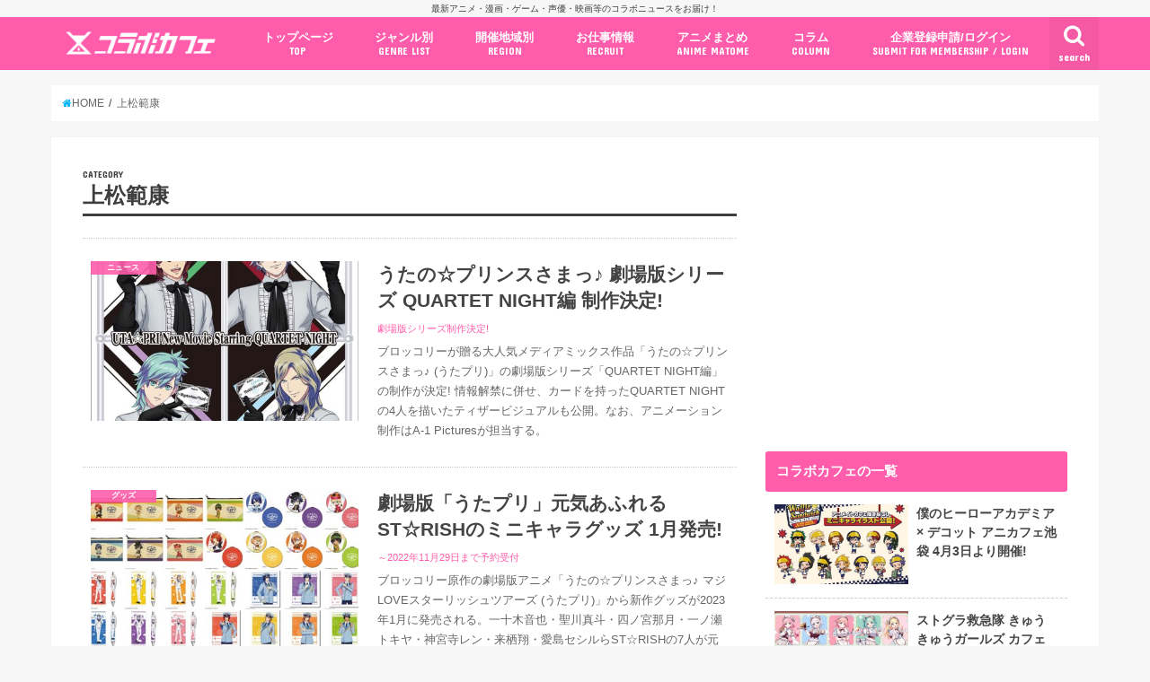

--- FILE ---
content_type: text/html; charset=UTF-8
request_url: https://collabo-cafe.com/events/tag/%E4%B8%8A%E6%9D%BE%E7%AF%84%E5%BA%B7/
body_size: 39026
content:
<!doctype html>

  <html lang="ja">
  <head>
  <meta charset="utf-8">
  <meta http-equiv="X-UA-Compatible" content="IE=edge">
  <title>上松範康 の一覧 &ndash; コラボカフェ</title>
  <meta name="viewport" content="width=device-width, initial-scale=1"/>
  <meta name="HandheldFriendly" content="True">
  <meta name="MobileOptimized" content="320">
  
  <link rel="icon" href="https://collabo-cafe.com/wp-content/uploads/favicon_64.png">
  <link rel="apple-touch-icon" href="https://collabo-cafe.com/wp-content/uploads/apple-touch-icon180x180.png">
  <link rel="pingback" href="https://collabo-cafe.com/xmlrpc.php">

  <script>(function(w,d,s,l,i){w[l]=w[l]||[];w[l].push({'gtm.start':
new Date().getTime(),event:'gtm.js'});var f=d.getElementsByTagName(s)[0],
j=d.createElement(s),dl=l!='dataLayer'?'&l='+l:'';j.async=true;j.src=
'https://www.googletagmanager.com/gtm.js?id='+i+dl;f.parentNode.insertBefore(j,f);
})(window,document,'script','dataLayer','GTM-N9W3QVP');</script>

<script async src="https://www.googletagmanager.com/gtag/js?id=AW-10877053108"></script>
<script>
  window.dataLayer = window.dataLayer || [];
  function gtag(){dataLayer.push(arguments);}
  gtag('js', new Date());

  gtag('config', 'AW-10877053108');
</script>

<script>
window.addEventListener('load', function(){
var selectors = document.querySelectorAll('[href*="anime-store.jp"]');
for(var id = 0; id < selectors.length; id++){
selectors[id].addEventListener('click', function() {
  gtag('event', 'conversion', {'send_to': 'AW-10877053108/jKLHCNqExLIDELTRysIo'});
});
}
});
</script>

<!-- 2025/04/23 追加 -->
<script>
  window.gnshbrequest = window.gnshbrequest || { cmd: [] };
  gnshbrequest.cmd.push(function () {
    gnshbrequest.registerPassback("1511018");
    gnshbrequest.forceInternalRequest();
  });
</script>
<script async src="https://cpt.geniee.jp/hb/v1/213660/461/wrapper.min.js"></script>

      <script async src="https://pagead2.googlesyndication.com/pagead/js/adsbygoogle.js"></script>


<!-- Javascript側でUAによる条件分岐 -->
    
<!-- This site is optimized with the Yoast SEO plugin v13.5 - https://yoast.com/wordpress/plugins/seo/ -->
<meta name="robots" content="max-snippet:-1, max-image-preview:large, max-video-preview:-1"/>
<link rel="canonical" href="https://collabo-cafe.com/events/tag/上松範康/" />
<link rel="next" href="https://collabo-cafe.com/events/tag/%e4%b8%8a%e6%9d%be%e7%af%84%e5%ba%b7/page/2/" />
<meta property="og:locale" content="ja_JP" />
<meta property="og:type" content="object" />
<meta property="og:title" content="上松範康 の一覧 &ndash; コラボカフェ" />
<meta property="og:url" content="https://collabo-cafe.com/events/tag/上松範康/" />
<meta property="og:site_name" content="コラボカフェ" />
<meta property="og:image" content="https://collabo-cafe.com/wp-content/uploads/og1500.png" />
<meta property="og:image:secure_url" content="https://collabo-cafe.com/wp-content/uploads/og1500.png" />
<meta property="og:image:width" content="1500" />
<meta property="og:image:height" content="788" />
<meta name="twitter:card" content="summary_large_image" />
<meta name="twitter:title" content="上松範康 の一覧 &ndash; コラボカフェ" />
<meta name="twitter:site" content="@collabo_cafe" />
<meta name="twitter:image" content="https://collabo-cafe.com/wp-content/uploads/og1500.png" />
<script type='application/ld+json' class='yoast-schema-graph yoast-schema-graph--main'>{"@context":"https://schema.org","@graph":[{"@type":"Organization","@id":"https://collabo-cafe.com/#organization","name":"\u682a\u5f0f\u4f1a\u793e\u30b3\u30e9\u30dc\u30ab\u30d5\u30a7","url":"https://collabo-cafe.com/","sameAs":["https://twitter.com/collabo_cafe"],"logo":{"@type":"ImageObject","@id":"https://collabo-cafe.com/#logo","inLanguage":"ja","url":"https://collabo-cafe.com/wp-content/uploads/og1500.png","width":1500,"height":788,"caption":"\u682a\u5f0f\u4f1a\u793e\u30b3\u30e9\u30dc\u30ab\u30d5\u30a7"},"image":{"@id":"https://collabo-cafe.com/#logo"}},{"@type":"WebSite","@id":"https://collabo-cafe.com/#website","url":"https://collabo-cafe.com/","name":"\u30b3\u30e9\u30dc\u30ab\u30d5\u30a7","inLanguage":"ja","description":"\u6700\u65b0\u30a2\u30cb\u30e1\u30fb\u6f2b\u753b\u30fb\u30b2\u30fc\u30e0\u30fb\u58f0\u512a\u30fb\u6620\u753b\u7b49\u306e\u30b3\u30e9\u30dc\u30cb\u30e5\u30fc\u30b9\u3092\u304a\u5c4a\u3051\uff01","publisher":{"@id":"https://collabo-cafe.com/#organization"},"potentialAction":[{"@type":"SearchAction","target":"https://collabo-cafe.com/?s={search_term_string}","query-input":"required name=search_term_string"}]},{"@type":"CollectionPage","@id":"https://collabo-cafe.com/events/tag/%e4%b8%8a%e6%9d%be%e7%af%84%e5%ba%b7/#webpage","url":"https://collabo-cafe.com/events/tag/%e4%b8%8a%e6%9d%be%e7%af%84%e5%ba%b7/","name":"\u4e0a\u677e\u7bc4\u5eb7 \u306e\u4e00\u89a7 &ndash; \u30b3\u30e9\u30dc\u30ab\u30d5\u30a7","isPartOf":{"@id":"https://collabo-cafe.com/#website"},"inLanguage":"ja"}]}</script>
<!-- / Yoast SEO plugin. -->

<link rel='dns-prefetch' href='//ajax.googleapis.com' />
<link rel='dns-prefetch' href='//maxcdn.bootstrapcdn.com' />
<link rel='dns-prefetch' href='//fonts.googleapis.com' />
<link rel="alternate" type="application/rss+xml" title="コラボカフェ &raquo; フィード" href="https://collabo-cafe.com/feed/" />
<link rel="alternate" type="application/rss+xml" title="コラボカフェ &raquo; コメントフィード" href="https://collabo-cafe.com/comments/feed/" />
<link rel="alternate" type="application/rss+xml" title="コラボカフェ &raquo; 上松範康 タグ のフィード" href="https://collabo-cafe.com/events/tag/%e4%b8%8a%e6%9d%be%e7%af%84%e5%ba%b7/feed/" />
<link rel='stylesheet' id='eo-leaflet.js-css'  href='https://collabo-cafe.com/wp-content/plugins/event-organiser/lib/leaflet/leaflet.min.css' type='text/css' media='all' />
<style id='eo-leaflet.js-inline-css' type='text/css'>
.leaflet-popup-close-button{box-shadow:none!important;}
</style>
<link rel='stylesheet' id='contact-form-7-css'  href='https://collabo-cafe.com/wp-content/cache/autoptimize/css/autoptimize_single_7d5d92ddcbe33c91355c20a1d35e7a95.css' type='text/css' media='all' />
<link rel='stylesheet' id='photoswipe-core-css-css'  href='https://collabo-cafe.com/wp-content/cache/autoptimize/css/autoptimize_single_b86c27330cb6864d6374c991c2e34532.css' type='text/css' media='all' />
<link rel='stylesheet' id='pswp-skin-css'  href='https://collabo-cafe.com/wp-content/cache/autoptimize/css/autoptimize_single_426e8908d7426603ca203b6d16281b1e.css' type='text/css' media='all' />
<link rel='stylesheet' id='wp-rest-filter-css'  href='https://collabo-cafe.com/wp-content/plugins/wp-rest-filter/public/css/wp-rest-filter-public.css' type='text/css' media='all' />
<link rel='stylesheet' id='yyi_rinker_stylesheet-css'  href='https://collabo-cafe.com/wp-content/cache/autoptimize/css/autoptimize_single_e5524859af3a19b3be6ebed27a442959.css?v=1.0.7' type='text/css' media='all' />
<link rel='stylesheet' id='style-css'  href='https://collabo-cafe.com/wp-content/cache/autoptimize/css/autoptimize_single_18641b1dd1065fc2e6fb37308122d6b5.css' type='text/css' media='all' />
<link rel='stylesheet' id='fontawesome-css'  href='https://maxcdn.bootstrapcdn.com/font-awesome/4.7.0/css/font-awesome.min.css' type='text/css' media='all' />
<style id="webfont-amatic-css" media="all">/* cyrillic */
@font-face {
  font-family: 'Amatic SC';
  font-style: normal;
  font-weight: 400;
  font-display: swap;
  src: url(/fonts.gstatic.com/s/amaticsc/v28/TUZyzwprpvBS1izr_vOEDuSfU5cP1V3r.woff2) format('woff2');
  unicode-range: U+0301, U+0400-045F, U+0490-0491, U+04B0-04B1, U+2116;
}
/* hebrew */
@font-face {
  font-family: 'Amatic SC';
  font-style: normal;
  font-weight: 400;
  font-display: swap;
  src: url(/fonts.gstatic.com/s/amaticsc/v28/TUZyzwprpvBS1izr_vOECOSfU5cP1V3r.woff2) format('woff2');
  unicode-range: U+0307-0308, U+0590-05FF, U+200C-2010, U+20AA, U+25CC, U+FB1D-FB4F;
}
/* vietnamese */
@font-face {
  font-family: 'Amatic SC';
  font-style: normal;
  font-weight: 400;
  font-display: swap;
  src: url(/fonts.gstatic.com/s/amaticsc/v28/TUZyzwprpvBS1izr_vOEBeSfU5cP1V3r.woff2) format('woff2');
  unicode-range: U+0102-0103, U+0110-0111, U+0128-0129, U+0168-0169, U+01A0-01A1, U+01AF-01B0, U+0300-0301, U+0303-0304, U+0308-0309, U+0323, U+0329, U+1EA0-1EF9, U+20AB;
}
/* latin-ext */
@font-face {
  font-family: 'Amatic SC';
  font-style: normal;
  font-weight: 400;
  font-display: swap;
  src: url(/fonts.gstatic.com/s/amaticsc/v28/TUZyzwprpvBS1izr_vOEBOSfU5cP1V3r.woff2) format('woff2');
  unicode-range: U+0100-02BA, U+02BD-02C5, U+02C7-02CC, U+02CE-02D7, U+02DD-02FF, U+0304, U+0308, U+0329, U+1D00-1DBF, U+1E00-1E9F, U+1EF2-1EFF, U+2020, U+20A0-20AB, U+20AD-20C0, U+2113, U+2C60-2C7F, U+A720-A7FF;
}
/* latin */
@font-face {
  font-family: 'Amatic SC';
  font-style: normal;
  font-weight: 400;
  font-display: swap;
  src: url(/fonts.gstatic.com/s/amaticsc/v28/TUZyzwprpvBS1izr_vOECuSfU5cP1Q.woff2) format('woff2');
  unicode-range: U+0000-00FF, U+0131, U+0152-0153, U+02BB-02BC, U+02C6, U+02DA, U+02DC, U+0304, U+0308, U+0329, U+2000-206F, U+20AC, U+2122, U+2191, U+2193, U+2212, U+2215, U+FEFF, U+FFFD;
}
</style>
<link rel='stylesheet' id='child-style-css'  href='https://collabo-cafe.com/wp-content/cache/autoptimize/css/autoptimize_single_26286efb3c0940e1d85ef57e70299b3c.css?20210326' type='text/css' media='all' />
<link rel='stylesheet' id='shortcode-css'  href='https://collabo-cafe.com/wp-content/cache/autoptimize/css/autoptimize_single_962ed0478e45b6170b02672de5b667ae.css' type='text/css' media='all' />
<style id="gf_Concert-css" media="all">/* latin-ext */
@font-face {
  font-family: 'Concert One';
  font-style: normal;
  font-weight: 400;
  font-display: swap;
  src: url(/fonts.gstatic.com/s/concertone/v24/VEM1Ro9xs5PjtzCu-srDqSTsjP6gukARXRY.woff2) format('woff2');
  unicode-range: U+0100-02BA, U+02BD-02C5, U+02C7-02CC, U+02CE-02D7, U+02DD-02FF, U+0304, U+0308, U+0329, U+1D00-1DBF, U+1E00-1E9F, U+1EF2-1EFF, U+2020, U+20A0-20AB, U+20AD-20C0, U+2113, U+2C60-2C7F, U+A720-A7FF;
}
/* latin */
@font-face {
  font-family: 'Concert One';
  font-style: normal;
  font-weight: 400;
  font-display: swap;
  src: url(/fonts.gstatic.com/s/concertone/v24/VEM1Ro9xs5PjtzCu-srDqSTijP6gukAR.woff2) format('woff2');
  unicode-range: U+0000-00FF, U+0131, U+0152-0153, U+02BB-02BC, U+02C6, U+02DA, U+02DC, U+0304, U+0308, U+0329, U+2000-206F, U+20AC, U+2122, U+2191, U+2193, U+2212, U+2215, U+FEFF, U+FFFD;
}
</style>
<style id="gf_Lato-css" media="all">/* latin-ext */
@font-face {
  font-family: 'Lato';
  font-style: normal;
  font-weight: 400;
  font-display: swap;
  src: url(/fonts.gstatic.com/s/lato/v25/S6uyw4BMUTPHjxAwXiWtFCfQ7A.woff2) format('woff2');
  unicode-range: U+0100-02BA, U+02BD-02C5, U+02C7-02CC, U+02CE-02D7, U+02DD-02FF, U+0304, U+0308, U+0329, U+1D00-1DBF, U+1E00-1E9F, U+1EF2-1EFF, U+2020, U+20A0-20AB, U+20AD-20C0, U+2113, U+2C60-2C7F, U+A720-A7FF;
}
/* latin */
@font-face {
  font-family: 'Lato';
  font-style: normal;
  font-weight: 400;
  font-display: swap;
  src: url(/fonts.gstatic.com/s/lato/v25/S6uyw4BMUTPHjx4wXiWtFCc.woff2) format('woff2');
  unicode-range: U+0000-00FF, U+0131, U+0152-0153, U+02BB-02BC, U+02C6, U+02DA, U+02DC, U+0304, U+0308, U+0329, U+2000-206F, U+20AC, U+2122, U+2191, U+2193, U+2212, U+2215, U+FEFF, U+FFFD;
}
</style>
<link rel='stylesheet' id='remodal-css'  href='https://collabo-cafe.com/wp-content/cache/autoptimize/css/autoptimize_single_71d45855733547a06742c499a85a7cc4.css' type='text/css' media='all' />
<script type='text/javascript' src='//ajax.googleapis.com/ajax/libs/jquery/1.12.2/jquery.min.js'></script>
<script type='text/javascript' src='https://collabo-cafe.com/wp-content/plugins/photoswipe-masonry/photoswipe-dist/photoswipe.min.js'></script>
<script type='text/javascript' src='https://collabo-cafe.com/wp-content/plugins/photoswipe-masonry/photoswipe-masonry.js'></script>
<script type='text/javascript' src='https://collabo-cafe.com/wp-content/plugins/photoswipe-masonry/photoswipe-dist/photoswipe-ui-default.min.js'></script>
<script type='text/javascript' src='https://collabo-cafe.com/wp-content/plugins/photoswipe-masonry/masonry.pkgd.min.js'></script>
<script type='text/javascript' src='https://collabo-cafe.com/wp-content/plugins/photoswipe-masonry/imagesloaded.pkgd.min.js'></script>
<script type='text/javascript' src='https://collabo-cafe.com/wp-content/plugins/wp-rest-filter/public/js/wp-rest-filter-public.js'></script>
<style type="text/css">
body{color: #3E3E3E;}
a,#breadcrumb li a i{color: #00b5fa;}
a:hover{color: #01e3ff;}
.article-footer .post-categories li a,.article-footer .tags a{  background: #00b5fa;  border:1px solid #00b5fa;}
.article-footer .tags a{color:#00b5fa; background: none;}
.article-footer .post-categories li a:hover,.article-footer .tags a:hover{ background:#01e3ff;  border-color:#01e3ff;}
input[type="text"],input[type="password"],input[type="datetime"],input[type="datetime-local"],input[type="date"],input[type="month"],input[type="time"],input[type="week"],input[type="number"],input[type="email"],input[type="url"],input[type="search"],input[type="tel"],input[type="color"],select,textarea,.field { background-color: #ffffff;}
/*ヘッダー*/
.header{color: #ffffff;}
.header.bg,.header #inner-header,.menu-sp{background: #ff5dab;}
#logo a{color: #ffffff;}
#g_nav .nav li a,.nav_btn,.menu-sp a,.menu-sp a,.menu-sp > ul:after{color: #ffffff;}
#logo a:hover,#g_nav .nav li a:hover,.nav_btn:hover{color:#01e3ff;}
@media only screen and (min-width: 768px) {
.nav > li > a:after{background: #01e3ff;}
.nav ul {background: #666666;}
#g_nav .nav li ul.sub-menu li a{color: #f7f7f7;}
}
@media only screen and (max-width: 1165px) {
.site_description{
background: #ff5dab;
color: #ffffff;
}
}
/*メインエリア*/
#inner-content{background: #ffffff}
.top-post-list .post-list:before{background: #00b5fa;}
.widget li a:after{color: #00b5fa;}
/* 投稿ページ見出し */
.entry-content h2,.widgettitle{background: #ff5dab; color: #ffffff;}
.entry-content h3{border-color: #ff5dab;}
.h_boader .entry-content h2{border-color: #ff5dab; color: #3E3E3E;}
.h_balloon .entry-content h2:after{border-top-color: #ff5dab;}
/* リスト要素 */
.entry-content ul li:before{ background: #ff5dab;}
.entry-content ol li:before{ background: #ff5dab;}
/* カテゴリーラベル */
.post-list-card .post-list .eyecatch .cat-name,.top-post-list .post-list .eyecatch .cat-name,.byline .cat-name,.single .authorbox .author-newpost li .cat-name,.related-box li .cat-name,.carouselwrap .cat-name,.eyecatch .cat-name{background: #ff5dab; color:  #ffffff;}
/* ランキングバッジ */
ul.wpp-list li a:before{background: #ff5dab; color: #ffffff;}
/* アーカイブのボタン */
.readmore a{border:1px solid #00b5fa;color:#00b5fa;}
.readmore a:hover{background:#00b5fa;color:#fff;}
/* ボタンの色 */
.btn-wrap a{background: #00b5fa;border: 1px solid #00b5fa;}
.btn-wrap a:hover{background: #01e3ff;border-color: #01e3ff;}
.btn-wrap.simple a{border:1px solid #00b5fa;color:#00b5fa;}
.btn-wrap.simple a:hover{background:#00b5fa;}
/* コメント */
.blue-btn, .comment-reply-link, #submit { background-color: #00b5fa; }
.blue-btn:hover, .comment-reply-link:hover, #submit:hover, .blue-btn:focus, .comment-reply-link:focus, #submit:focus {background-color: #01e3ff; }
/* サイドバー */
#sidebar1{color: #444444;}
.widget a{text-decoration:none; color:#666666;}
.widget a:hover{color:#999999;}
/*フッター*/
#footer-top.bg,#footer-top .inner,.cta-inner{background-color: #666666; color: #CACACA;}
.footer a,#footer-top a{color: #f7f7f7;}
#footer-top .widgettitle{color: #CACACA;}
.footer.bg,.footer .inner {background-color: #666666;color: #CACACA;}
.footer-links li a:before{ color: #ff5dab;}
/* ページネーション */
.pagination a, .pagination span,.page-links a{border-color: #00b5fa; color: #00b5fa;}
.pagination .current,.pagination .current:hover,.page-links ul > li > span{background-color: #00b5fa; border-color: #00b5fa;}
.pagination a:hover, .pagination a:focus,.page-links a:hover, .page-links a:focus{background-color: #00b5fa; color: #fff;}
</style>
    <script>
    document.addEventListener('DOMContentLoaded', function() {
        // 全リンクを取得
        const links = document.querySelectorAll('a[href]');
        
        links.forEach(function(link) {
            const href = link.getAttribute('href');
            
            // 記事のURLかどうかを判定
            if (href.match(/\/events\/[^\/]+\/[^\/]+\/?$|\/post\/[^\/]+\/?$|\/\d{4}\/\d{2}\/\d{2}\/[^\/]+\/?$/)) {
                // リンクから記事IDを取得（URLの最後の部分から推測）
                const urlParts = href.split('/');
                const slug = urlParts[urlParts.length - 1] || urlParts[urlParts.length - 2];
                
                if (slug) {
                    // PHPで取得したデータを使用
                    const articleData = window.articleData || {};
                    const postData = articleData[slug];
                    
                    if (postData && postData.press_post_company) {
                        link.setAttribute('data-article-id', postData.post_id);
                        link.setAttribute('data-author-id', postData.press_post_company);
                        
                        // GTM用のイベントを発火
                        if (typeof dataLayer !== 'undefined') {
                            dataLayer.push({
                                'event': 'article_link_ready',
                                'article_id': postData.post_id,
                                'author_id': postData.press_post_company,
                                'link_url': href
                            });
                        }
                    }
                }
            }
        });
    });
    </script>
        <script>
    window.articleData = {"jojo-pop-up-store-medicos-shinjuku-2026":{"post_id":469403,"press_post_company":"collabocafe9999"},"chiikawa-pop-up-store-haneda2026":{"post_id":469421,"press_post_company":"collabocafe9999"},"kamisama-kitsune-to-salary-man-loft-shibuya2026":{"post_id":469455,"press_post_company":"collabocafe9999"},"roshidere-5th-anniversary-pop-up-school-yurakucho2026":{"post_id":469394,"press_post_company":"collabocafe9999"},"chiikawa-plump-seal-resale-ensky-anime-store-goods2026":{"post_id":469177,"press_post_company":"collabocafe9999"},"girls-band-cry-japanese-clothing-denim-treevillage2026":{"post_id":469420,"press_post_company":"collabocafe9999"},"stgr-rescue-girls-cafe-sweets-paradise-2026":{"post_id":469351,"press_post_company":"collabocafe9999"},"konosuba-pop-up-stotre-hobbystock-vacance2026":{"post_id":469396,"press_post_company":"collabocafe9999"},"gochiusa-pop-up-store-melonbooks2026":{"post_id":469352,"press_post_company":"collabocafe9999"},"kawaiilab-cafe-tower-records-cafe2026":{"post_id":469321,"press_post_company":"collabocafe9999"},"nitengojigen-pop-up-store-eeo-shibuya2026":{"post_id":469280,"press_post_company":"collabocafe9999"},"jujutsukaisen-kamukura2026":{"post_id":469238,"press_post_company":"collabocafe9999"},"frieren-pop-up-store-yamashiroya2026":{"post_id":469248,"press_post_company":"collabocafe9999"},"dragonquest7-reimagined-square-enix-pop-up-cafe-shinjuku-2026":{"post_id":469250,"press_post_company":"collabocafe9999"},"18trip-pop-up-store-hmv2026":{"post_id":469218,"press_post_company":"collabocafe9999"},"tunagoods0915-0l8d5urh":{"post_id":469144,"press_post_company":"tunagoods0915"},"idolmaster-million-live-kinokuniya-shinjuku2026":{"post_id":469207,"press_post_company":"collabocafe9999"},"mofusand-pop-up-store-shizuoka2026":{"post_id":469174,"press_post_company":"collabocafe9999"},"8th-exit-movie-exhibition-2026":{"post_id":468777,"press_post_company":"collabocafe9999"},"kanokari-pop-up-store-reverse-bunny-gamers2026":{"post_id":468782,"press_post_company":"collabocafe9999"},"durarara-cafe-princesscafe-ikebukuro-umeda2026":{"post_id":468469,"press_post_company":"collabocafe9999"},"fragariamemories-exhibition-tokyo-anime-center-2026":{"post_id":469133,"press_post_company":"collabocafe9999"},"gkmarketing-a26op44w":{"post_id":469170,"press_post_company":"gkmarketing"},"nijisanji-8th-anniversary-gratte-animate-2026":{"post_id":468042,"press_post_company":"collabocafe9999"},"persona5-the-royal-ichiban-kuji-2026":{"post_id":468237,"press_post_company":"collabocafe9999"},"fate-stay-night-joyfull-2026":{"post_id":469131,"press_post_company":"collabocafe9999"},"rascal-does-not-dream-of-bunny-girl-senpai-pop-up-store-tokyo-osaka-kanagawa-2026":{"post_id":469109,"press_post_company":"collabocafe9999"},"charisma-party-cafe-sweets-paradise-2026":{"post_id":469108,"press_post_company":"collabocafe9999"},"bluearchive-pop-up-store-atre-akihabara2026":{"post_id":469105,"press_post_company":"collabocafe9999"},"bang-dream-mygo-mujica-exhibition-nagoya-parco-2026":{"post_id":469093,"press_post_company":"collabocafe9999"},"nijisanji-8th-anniversary-pop-up-store-ikebukuro-packs2026":{"post_id":469007,"press_post_company":"collabocafe9999"},"puripara-volks-akihabara2026":{"post_id":468961,"press_post_company":"collabocafe9999"},"jojo-starlights-crusaders-sushiro-2026":{"post_id":468972,"press_post_company":"collabocafe9999"},"ebuhosu-karaokemanekineko2026":{"post_id":468962,"press_post_company":"collabocafe9999"},"gundam-hathaway-movie-vol2-pop-up-store-bandai-namco-shibuya-2026":{"post_id":468958,"press_post_company":"collabocafe9999"},"lycoris-recoil-pop-up-store-loft-amnibus2026":{"post_id":468878,"press_post_company":"collabocafe9999"},"pandorobou-hiroba-exhibition-asobuild-yokohama-2026-sdc":{"post_id":462114,"press_post_company":"collabocafe9999"},"geass-tower-records-pop-up-store-tokyo-osaka2026":{"post_id":468948,"press_post_company":"collabocafe9999"},"tamaandfriends-pop-up-store-shinjuku2026":{"post_id":468861,"press_post_company":"collabocafe9999"},"conan-world-usj-osaka-2026":{"post_id":468877,"press_post_company":"collabocafe9999"},"mikko-characters-lil-ala-mode-pop-up-store-shibuya2026":{"post_id":468788,"press_post_company":"collabocafe9999"},"seihantai-kimitoboku-pop-up-store-monotone-tower-records2026":{"post_id":468862,"press_post_company":"collabocafe9999"},"heavenburnsred-pop-up-store-toppa-base-akiba2026":{"post_id":468104,"press_post_company":"collabocafe9999"},"pompompurin-cinnamoroll-sweets-ministop-2026":{"post_id":468860,"press_post_company":"collabocafe9999"},"one-piece-one-piece-cafe-gene-parco-shibuya2026":{"post_id":468768,"press_post_company":"collabocafe9999"},"final-fantasy-pixel-remaster-cafe-osaka-nagoya-2026":{"post_id":468722,"press_post_company":"collabocafe9999"},"niziu-live-with-u-2026-pop-up-store-hmv":{"post_id":468740,"press_post_company":"collabocafe9999"},"kirarin-revoryushon-pop-up-store-kinokuniya-2026":{"post_id":468732,"press_post_company":"collabocafe9999"},"yume-100-cafe-eeo-ikebukuro2026":{"post_id":468719,"press_post_company":"collabocafe9999"},"conan-30th-anniversary-tokyo-dome-city-2026":{"post_id":468711,"press_post_company":"collabocafe9999"},"jujutsukaisen-pop-up-strore-toho-animation-marui-shibuya-namba-yonago2026":{"post_id":468625,"press_post_company":"collabocafe9999"},"hello-kitty-rope-picnic-item-2026":{"post_id":468624,"press_post_company":"collabocafe9999"},"umamusume-cinderellagray-pop-up-store-tsutaya-2026":{"post_id":468573,"press_post_company":"collabocafe9999"},"evangelion-lawson-campaign2026":{"post_id":468572,"press_post_company":"collabocafe9999"},"sanrio-90s-tile-seal-resale-tcp-anime-store-goods2026":{"post_id":468503,"press_post_company":"collabocafe9999"},"senshukai1955-o7gilnu8":{"post_id":468505,"press_post_company":"senshukai1955"},"puppet-sunsun-lotte-seven-eleven-lawson-familymart-2026":{"post_id":468535,"press_post_company":"collabocafe9999"},"lovelive-hasunosora-pop-up-store-loft-tokyo-osaka-aiti2026":{"post_id":468538,"press_post_company":"collabocafe9999"},"aikatsu-pripara-pop-up-store-kiddyland-tree-village-2026":{"post_id":468502,"press_post_company":"collabocafe9999"},"sanrio-morinaga-wefar-choco-seven-eleven-2026":{"post_id":468506,"press_post_company":"collabocafe9999"},"sofmap-e6l6jm6s":{"post_id":468441,"press_post_company":"sofmap"},"senshukai1955-na7cki0i":{"post_id":468434,"press_post_company":"senshukai1955"},"hundrednote-pop-up-store-taishoroman-tokyo-osaka-2026":{"post_id":468470,"press_post_company":"collabocafe9999"},"galneko-pop-up-store-shibuya109-2026":{"post_id":468461,"press_post_company":"collabocafe9999"},"ueki-25th-anniversary-pop-up-store-shinjhuku2026":{"post_id":468080,"press_post_company":"collabocafe9999"},"jujutsukaisen-family-mart-acrylic-stand2026":{"post_id":468417,"press_post_company":"collabocafe9999"},"boukyakubattery-pop-up-store-princesscafe2026":{"post_id":468284,"press_post_company":"collabocafe9999"},"rencontre-ezsfes52":{"post_id":468084,"press_post_company":"rencontre"},"chiikawa-shimamura-2026-0128":{"post_id":468411,"press_post_company":"collabocafe9999"},"honeyworks-sakura-pop-up-store-tokyo-osaka-109-2026":{"post_id":468376,"press_post_company":"collabocafe9999"},"tachikawa-megumi-35th-pop-up-store-yurakucho2026":{"post_id":468292,"press_post_company":"collabocafe9999"},"blue-lock-tengu-chatya-smile-base-cafe2026":{"post_id":468313,"press_post_company":"collabocafe9999"},"toy-story-shimamura-piza-planet2026":{"post_id":468234,"press_post_company":"collabocafe9999"},"chiikawa-waframe-vol2-2026":{"post_id":468221,"press_post_company":"collabocafe9999"},"kuromi-cinnamoroll-don-quijote-item-2026":{"post_id":468205,"press_post_company":"collabocafe9999"},"arne-pop-up-store-shibuya-tsutaya-2026":{"post_id":468204,"press_post_company":"collabocafe9999"},"naruto-pop-up-store-giftshop-the-akihabara-2026":{"post_id":468178,"press_post_company":"collabocafe9999"},"atsumare-doubutsuno-mori-nagoya-sealife-aquarium-2026":{"post_id":468176,"press_post_company":"collabocafe9999"},"hololive-vestadecooking-cafe-sweets-paradise2026":{"post_id":468163,"press_post_company":"collabocafe9999"},"sofmap-8dtcxabs":{"post_id":468058,"press_post_company":"sofmap"},"jujutsukaisen-chugai-grace-cafe-shibuya-osaka2026-add-info-sdc":{"post_id":466557,"press_post_company":"collabocafe9999"},"milkygalacticuniverse-movie-theatre-goods2026":{"post_id":468135,"press_post_company":"collabocafe9999"},"sanrio-gal-chidori-shimamura-item-20260128":{"post_id":468134,"press_post_company":"collabocafe9999"},"txt-ppulbatu-family-mart2026":{"post_id":468089,"press_post_company":"collabocafe9999"},"rilakkuma-flower-pop-up-store-yurakucho-tokyo-2026":{"post_id":468169,"press_post_company":"collabocafe9999"},"gundam-hathaway-movie-vol2-seven-eleven-campaign-2026":{"post_id":468102,"press_post_company":"collabocafe9999"},"kuro-bas-pop-up-store-tetsuya2go-shinjuku2026":{"post_id":468149,"press_post_company":"collabocafe9999"},"puppet-sunsun-bakauke-2026":{"post_id":468067,"press_post_company":"collabocafe9999"},"nmeneko-pop-up-store-juice-ikebukuro2026":{"post_id":468063,"press_post_company":"collabocafe9999"},"fate-strange-fake-joysound-campaign-2026":{"post_id":468021,"press_post_company":"collabocafe9999"},"tokyoghoul-pop-up-store-shibuya-tsutaya-2026":{"post_id":467942,"press_post_company":"collabocafe9999"},"sanrio-lawson-50th-anniversary-goods-2026":{"post_id":467941,"press_post_company":"collabocafe9999"},"kuroshitsuji-pop-up-store-shinjuku-marui-annex-2026":{"post_id":467933,"press_post_company":"collabocafe9999"},"ahs-pop-up-store-shinjuku-2026":{"post_id":467919,"press_post_company":"collabocafe9999"},"ia-o%d0%b8e-anniversary-cafe-gratte-animate-2026":{"post_id":467913,"press_post_company":"collabocafe9999"},"gundam-hathaway-movie-vol2-attendants-benefits-2026":{"post_id":467872,"press_post_company":"collabocafe9999"},"sldinc-ueh2nv3t":{"post_id":467712,"press_post_company":"sldinc"},"conan-gu-wear-2026":{"post_id":467842,"press_post_company":"collabocafe9999"},"rencontre-xufvdu2o":{"post_id":467477,"press_post_company":"rencontre"},"monchhichi-shimamura-park-online-sticker-2026":{"post_id":467827,"press_post_company":"collabocafe9999"},"conan-seaside-aj2026-yte-anime-store-goods2025":{"post_id":467503,"press_post_company":"collabocafe9999"},"myakumyaku-expo-cafe-kitte-osaka-2026":{"post_id":467440,"press_post_company":"collabocafe9999"},"ansatsu-movie-pop-up-store-animate-fair-2026":{"post_id":466626,"press_post_company":"collabocafe9999"},"dokodemo-issho-miniature-charm-capsuletoy-2026":{"post_id":466836,"press_post_company":"collabocafe9999"},"gachiakuta-animate-kuttendayo-fair2026":{"post_id":466572,"press_post_company":"collabocafe9999"},"marumofubiyori-avail-item-2026":{"post_id":467778,"press_post_company":"collabocafe9999"},"disney-namco-valentine-campaign-2026":{"post_id":467768,"press_post_company":"collabocafe9999"},"delicious-in-dungeon-hasegawa-teppan-2026":{"post_id":467762,"press_post_company":"collabocafe9999"},"pekochan-sanrio-abenoharukas-osaka-2026":{"post_id":467726,"press_post_company":"collabocafe9999"},"lawson-50th-anniversary-ichiban-kuji-2026":{"post_id":467713,"press_post_company":"collabocafe9999"},"nintama-valentine-heartful-cafe-animate-ikebukuro-nagoya-2026":{"post_id":467671,"press_post_company":"collabocafe9999"},"dolphin-wave-don-quijote-item-devil-police2026":{"post_id":467669,"press_post_company":"collabocafe9999"},"bang-dream-pop-up-store-bushiroad-creative-2026":{"post_id":467644,"press_post_company":"collabocafe9999"},"ebuhosu-gigo2026":{"post_id":467631,"press_post_company":"collabocafe9999"},"mikko-sanrio-atarikuji-2026":{"post_id":467630,"press_post_company":"collabocafe9999"},"attack-on-titan-the-last-attack-movie-revival-screening-attendants-benefits-vol3-2026":{"post_id":467627,"press_post_company":"collabocafe9999"},"disney-sleeping-beauty-avail-2026":{"post_id":467609,"press_post_company":"collabocafe9999"},"overwatch2-cafe-dice-aim-2026":{"post_id":467600,"press_post_company":"collabocafe9999"},"chiikawa-100-shop-8series2026":{"post_id":467590,"press_post_company":"collabocafe9999"},"bokuyaba-bookoff-goods-2026":{"post_id":467571,"press_post_company":"collabocafe9999"},"gintama-ginpachi-don-quijote-makuranage-item-2026":{"post_id":467570,"press_post_company":"collabocafe9999"},"yugioh-cafe-collabocafe-honpo2026":{"post_id":467540,"press_post_company":"collabocafe9999"},"yume-cas-10th-annibersary-cafe-cassolo-tokyo-2026":{"post_id":467548,"press_post_company":"collabocafe9999"},"spy-family-pop-up-store-kyoto-kanagawa-tokyo2026":{"post_id":467520,"press_post_company":"collabocafe9999"},"2ha-audio-pop-up-store-yurakucho2026":{"post_id":467334,"press_post_company":"collabocafe9999"},"jashinchan-kotobukiya-pop-up-store-tokyo-osaka-fukuoka2026":{"post_id":467260,"press_post_company":"collabocafe9999"},"colorful-peach-chibi-nui-vol2-avail-2026":{"post_id":467491,"press_post_company":"collabocafe9999"},"aipri-pop-up-store-shibuya-tsutaya2026":{"post_id":467132,"press_post_company":"collabocafe9999"},"bluearchive-prize-hoshino-serika-gigo-yumemirize2026":{"post_id":467451,"press_post_company":"collabocafe9999"},"dragonquest-slyme-knight-tape-measure-prize-2026":{"post_id":467448,"press_post_company":"collabocafe9999"},"arknights-endfield-gratte-animate2026":{"post_id":467442,"press_post_company":"collabocafe9999"},"chiikawa-marumiya-omelet-rice2026":{"post_id":467432,"press_post_company":"collabocafe9999"},"toukenranbu-pop-up-store-ikebukuro-pparco-2026":{"post_id":467427,"press_post_company":"collabocafe9999"},"chiikawa-sanrio-pop-up-store-jr-ikebukuro2026":{"post_id":467401,"press_post_company":"collabocafe9999"},"hapidanbui-shimamura-item-20260124":{"post_id":467404,"press_post_company":"collabocafe9999"},"amakawa-hano-react-cafe-ediner2026":{"post_id":467327,"press_post_company":"collabocafe9999"},"whitetiger-to-blacktiger-cafe-osaka-aichi-2026":{"post_id":467326,"press_post_company":"collabocafe9999"},"puppet-sunsun-birthday-mascot-prize-taito-2026":{"post_id":467308,"press_post_company":"collabocafe9999"},"phantom-busters-skybldg-tokyo-tower-2026":{"post_id":467258,"press_post_company":"collabocafe9999"},"yukimiku-allstars-ichiban-kuji-2026":{"post_id":467185,"press_post_company":"collabocafe9999"},"futuunokeionbu-2nd-anniversary-pop-up-store-medicos-tokyo-osaka2026":{"post_id":467186,"press_post_company":"collabocafe9999"},"disney-minniemouse-cando-goods-2026":{"post_id":467135,"press_post_company":"collabocafe9999"},"ojamajodoremi-diner-style-pop-up-store-cocollabo-tokyo-osaka":{"post_id":467090,"press_post_company":"collabocafe9999"},"colorful-peach-cafe-sweets-paradise-vol2-2026":{"post_id":467075,"press_post_company":"collabocafe9999"},"zombielandsaga-bushiroad-ribbonful-winter-machida2026":{"post_id":466943,"press_post_company":"collabocafe9999"},"bluearchive-tobuzoo2026":{"post_id":467066,"press_post_company":"collabocafe9999"},"sanrio-choigosim-pop-up-store-daimaru-umada-2026":{"post_id":467060,"press_post_company":"collabocafe9999"},"sword-art-online-pop-up-store-jacket-loft2026":{"post_id":466874,"press_post_company":"collabocafe9999"},"ireisu-pop-up-store-aeon-mall2026":{"post_id":466882,"press_post_company":"collabocafe9999"},"gakuen-idolmaster-lady-rabbit-pop-up-store-gigo2026":{"post_id":466972,"press_post_company":"collabocafe9999"},"gorelax-kerorin-avail2026":{"post_id":466953,"press_post_company":"collabocafe9999"},"pandorobou-ichiban-kuji-re-sale2026":{"post_id":466940,"press_post_company":"collabocafe9999"},"milkygalacticuniverse-exhibition-branch-office-shibuya-cinequinto2026":{"post_id":466928,"press_post_company":"collabocafe9999"},"sonobisque-cafe-motto-cafe-ikebukuro2026":{"post_id":466884,"press_post_company":"collabocafe9999"},"irumakun-pop-up-store-spoon-loft2026":{"post_id":466736,"press_post_company":"collabocafe9999"},"kobitodukan-avail2026-0124":{"post_id":466858,"press_post_company":"collabocafe9999"},"thoroughbred-collection-rakuichi-prize-2026":{"post_id":466856,"press_post_company":"collabocafe9999"},"re-zero-seven-eleven-campaign2026":{"post_id":466848,"press_post_company":"collabocafe9999"},"chiikawa-valentine-squeeze-prize-parade2026":{"post_id":466829,"press_post_company":"collabocafe9999"},"hoppechan-cafe-gigo-collabocafe-ikebukuro-2026":{"post_id":466823,"press_post_company":"collabocafe9999"},"usamaru-pop-up-store-yurakucho-marui-2026":{"post_id":466785,"press_post_company":"collabocafe9999"},"hololive-shirogane-noel-yoshinoya-campaign-2026":{"post_id":466768,"press_post_company":"collabocafe9999"},"arknights-endfield-cafe-ikebukuro2026":{"post_id":466748,"press_post_company":"collabocafe9999"},"tonaume-pop-up-store-y2k-medicos-tokyo-osaka2026":{"post_id":466668,"press_post_company":"collabocafe9999"},"bt21-pop-up-store-yurakucho-marui-2026":{"post_id":466739,"press_post_company":"collabocafe9999"},"digimon-adventure-pop-up-store-maid-butler-amnibus-sinjuku2026":{"post_id":466203,"press_post_company":"collabocafe9999"},"sanrio-fujiya-countrymaam-goods-2026":{"post_id":466738,"press_post_company":"collabocafe9999"},"bluearchive-lawson-campaign2026":{"post_id":466715,"press_post_company":"collabocafe9999"},"akatsuki-no-yona-cafe-epic-tale-osaka-2026":{"post_id":466691,"press_post_company":"collabocafe9999"},"ginbis-tabekko-movie-lawson-campaign-2026":{"post_id":466678,"press_post_company":"collabocafe9999"},"flow-glow-familymart-campaign-2026":{"post_id":466654,"press_post_company":"collabocafe9999"},"hololive-hoshimachi-suisei-gyukaku2026":{"post_id":466628,"press_post_company":"collabocafe9999"},"junai-pop-up-store-suit-2026":{"post_id":466597,"press_post_company":"collabocafe9999"},"madokamagika-namjatown-ikebukuro-2026":{"post_id":466593,"press_post_company":"collabocafe9999"},"undead-amo-creap-osaka2026":{"post_id":466592,"press_post_company":"collabocafe9999"},"kei-mochiduki-exhibition-osaka-2026":{"post_id":466588,"press_post_company":"collabocafe9999"},"aikatsu-pop-up-store-eeo-2026":{"post_id":466571,"press_post_company":"collabocafe9999"},"shizukuchan-tower-record-cafe-omotesando-2026":{"post_id":466539,"press_post_company":"collabocafe9999"},"someone-hertz-jump-vol8-appendix2026":{"post_id":466504,"press_post_company":"collabocafe9999"},"utapri-live-emotion-cafe-sweets-paradise-season1-2025-sdc-season3":{"post_id":457569,"press_post_company":"collabocafe9999"},"loveit-sanrio-goods-vol2-2026":{"post_id":466486,"press_post_company":"collabocafe9999"},"godzilla-shimamura-park-2026":{"post_id":466485,"press_post_company":"collabocafe9999"},"fate-strange-fake-cafe-sunshinecity-ikebukuro-2026":{"post_id":466458,"press_post_company":"collabocafe9999"},"saiyuki-cafe-natslive-tokyo-osaka-aichi-2026":{"post_id":466355,"press_post_company":"collabocafe9999"},"gakuen-idolmaster-school-festival-ikebukuro-2026":{"post_id":466046,"press_post_company":"collabocafe9999"},"shinji-nishikawa-exhibition-gallery21-2026":{"post_id":465507,"press_post_company":"collabocafe9999"},"100-kano-pop-up-store-medicos-tokyo-osaka2026":{"post_id":465519,"press_post_company":"collabocafe9999"},"kusuriya-anime-exhibition-yamagata-2026":{"post_id":466425,"press_post_company":"collabocafe9999"},"chao-wego-goods-wear-2026":{"post_id":466413,"press_post_company":"collabocafe9999"},"frieren-avail-item-20260124":{"post_id":466409,"press_post_company":"collabocafe9999"},"toukenranbu-don-quijote-item-2026":{"post_id":466391,"press_post_company":"collabocafe9999"},"supersentai-50th-anniversary-cafe-sweets-paradise-2026":{"post_id":466379,"press_post_company":"collabocafe9999"},"nintama-familymart-campaign-2026":{"post_id":466368,"press_post_company":"collabocafe9999"},"kamitsubaki-pop-up-store-tower-records2026":{"post_id":466317,"press_post_company":"collabocafe9999"},"shueisha-100th-anniversary-ut-2026":{"post_id":466319,"press_post_company":"collabocafe9999"},"haikyu-pop-up-store-hafuhafu-tsutaya-tokyo-osaka2026":{"post_id":466316,"press_post_company":"collabocafe9999"},"chiikawa-capsule-toy-light-clip2026":{"post_id":466285,"press_post_company":"collabocafe9999"},"zootopia2-oh-my-cafe-vol2-2026":{"post_id":466284,"press_post_company":"collabocafe9999"},"girls-band-cry-pop-up-store-amnibus-shinjuku2026":{"post_id":465872,"press_post_company":"collabocafe9999"},"tomandjerry-light-mascot3-capsuletoy-2026":{"post_id":466258,"press_post_company":"collabocafe9999"},"date-a-live-alice-pop-up-store-volks-akihabara2026":{"post_id":465780,"press_post_company":"collabocafe9999"},"mahoako-pop-up-store-gamers-2026":{"post_id":466214,"press_post_company":"collabocafe9999"},"attack-on-titan-the-last-attack-movie-revival-screening-attendants-benefits-vol2-2026":{"post_id":466206,"press_post_company":"collabocafe9999"},"daibullmark-exhibition-yurakucho-marui-2026":{"post_id":466182,"press_post_company":"collabocafe9999"},"negahapi-valentine-pop-up-store-amnibus-shibuya2026":{"post_id":466076,"press_post_company":"collabocafe9999"},"sakunahime-muranokajiya-item-2026":{"post_id":466142,"press_post_company":"collabocafe9999"},"haikyu-thankyoumart2026":{"post_id":466140,"press_post_company":"collabocafe9999"},"zenless-family-mart-coca-cola2026-details-dropped":{"post_id":466105,"press_post_company":"collabocafe9999"},"narumiya-characters-matsukiyokokokara-2026":{"post_id":466106,"press_post_company":"collabocafe9999"},"panty-and-stocking-pop-up-store-the-chara-tokyo-osaka2026":{"post_id":466044,"press_post_company":"collabocafe9999"},"oshinoko-hanataba-ichiban-kuji-2026":{"post_id":466011,"press_post_company":"collabocafe9999"},"jojo-unbreakable-avail-2026-01171":{"post_id":466010,"press_post_company":"collabocafe9999"},"gundam-hathaway-movie-vol2-cafe-boxcafe-soramachi-2026":{"post_id":465978,"press_post_company":"collabocafe9999"},"gkmarketing-aab25r0i":{"post_id":465829,"press_post_company":"gkmarketing"},"nikke-ichiban-kuji-chapter7-2026":{"post_id":465976,"press_post_company":"collabocafe9999"},"aikatsu-pripara-pop-up-store-tower-records-2026":{"post_id":465901,"press_post_company":"collabocafe9999"},"boueibu-cafe-tokyo-osaka-charaum2026":{"post_id":465912,"press_post_company":"collabocafe9999"},"ultraman-series-ichibanya-campaign-2026":{"post_id":465899,"press_post_company":"collabocafe9999"},"fate-pop-up-store-the-chara-yurakucho-marui-2026":{"post_id":465506,"press_post_company":"collabocafe9999"},"himesama-goumon-cafe-sharecafe-harajuku-2025":{"post_id":465869,"press_post_company":"collabocafe9999"},"atsumare-doubutsuno-mori-switch2-edition-update-2026":{"post_id":465852,"press_post_company":"collabocafe9999"},"tamon-pop-up-store-avengerz-yokohama-2026":{"post_id":465650,"press_post_company":"collabocafe9999"},"monopass-cafe-animatecafe-ikebukuro3-nagoya2-2026":{"post_id":465808,"press_post_company":"collabocafe9999"},"gintama-avail-erizabesu2026":{"post_id":465770,"press_post_company":"collabocafe9999"},"paradox-live-pop-up-store-shinjuku-marui-annex-2026":{"post_id":465724,"press_post_company":"collabocafe9999"},"inazuma-eleven-karaoke-manekineko2026":{"post_id":465761,"press_post_company":"collabocafe9999"},"puella-magi-madoka-magica-lawson-goods-2026":{"post_id":465718,"press_post_company":"collabocafe9999"},"conan-midnight-cool-series-pommop-anime-store-goods2026":{"post_id":465455,"press_post_company":"collabocafe9999"},"wind-breaker-pop-up-store-princesscafe2026":{"post_id":465672,"press_post_company":"collabocafe9999"},"chiikawa-pop-up-store-kawagoe2026":{"post_id":465649,"press_post_company":"collabocafe9999"},"sofmap-yd05u939":{"post_id":465592,"press_post_company":"sofmap"},"wind-breaker-5th-anniversary-exhibition-ikebukuro2026":{"post_id":465599,"press_post_company":"collabocafe9999"},"identity-v-pop-up-store-hands2026":{"post_id":465345,"press_post_company":"collabocafe9999"},"konosuba-10th-anniversary-announcement-information2026":{"post_id":465542,"press_post_company":"collabocafe9999"},"heroaca-ichiban-kuji-vol46-2026":{"post_id":465518,"press_post_company":"collabocafe9999"},"blue-lock-ichiban-kuji-additional-time2026":{"post_id":465510,"press_post_company":"collabocafe9999"},"opanchu-usagi-shimamura2026-1-14":{"post_id":465496,"press_post_company":"collabocafe9999"},"puppet-sunsun-allnight-nipponx-2026":{"post_id":465495,"press_post_company":"collabocafe9999"},"no6-pop-up-store-medicos-shop-tokyo-osaka2026":{"post_id":465185,"press_post_company":"collabocafe9999"},"milkygalacticuniverse-cafe-orbcafe-zerobase-shibuya2026":{"post_id":465474,"press_post_company":"collabocafe9999"},"pompompurin-mcdonald-happyset-2026":{"post_id":465473,"press_post_company":"collabocafe9999"},"choigosim-sushiro2026":{"post_id":465417,"press_post_company":"collabocafe9999"},"mezzo-piano-hello-kitty-dipperdan-2026":{"post_id":465411,"press_post_company":"collabocafe9999"},"puppetsunsun-seven-eleven-campaign-vol2-2026":{"post_id":465381,"press_post_company":"collabocafe9999"},"lovelive-superstar-cafe-gigo-akihabara3-2026":{"post_id":465344,"press_post_company":"collabocafe9999"},"sldinc-2t9hkiwy":{"post_id":465336,"press_post_company":"sldinc"},"friend-kuma-10th-anniversary-cafe-capcomcafe-2026":{"post_id":465117,"press_post_company":"collabocafe9999"},"sanrio-thankyou-mart-kirimi-kogimyun2026":{"post_id":464893,"press_post_company":"collabocafe9999"},"playstation-pop-up-store-shinjuku-kyoto-2026":{"post_id":465058,"press_post_company":"collabocafe9999"},"yofukashi-pop-up-store-street-fashion-amnibus2026":{"post_id":464719,"press_post_company":"collabocafe9999"},"gamera-60th-anniversary-exhibition-nanba-marui-2026":{"post_id":464747,"press_post_company":"collabocafe9999"},"nijisanji-animate-cafe-ikebukuro-tennoji-nagoya2026":{"post_id":464457,"press_post_company":"collabocafe9999"},"flesh-precure-heart-clover-cafe-tree-village-2026":{"post_id":465313,"press_post_company":"collabocafe9999"},"mymelody-kuromi-teatime-atarikuji-2026":{"post_id":465297,"press_post_company":"collabocafe9999"},"doraemon-gelato-pique-vol2-2026":{"post_id":465265,"press_post_company":"collabocafe9999"},"godzilla-minus0-roadshow-20261103":{"post_id":465261,"press_post_company":"collabocafe9999"},"himesama-goumon-comic19-anime2-2026":{"post_id":465257,"press_post_company":"collabocafe9999"},"puppetsunsun-candy-pop-up-store-lucua-osaka-2026":{"post_id":465250,"press_post_company":"collabocafe9999"},"sanrio-paseos-wear-2026":{"post_id":465244,"press_post_company":"collabocafe9999"},"jujutsukaisen-family-mart-campaign2026":{"post_id":465220,"press_post_company":"collabocafe9999"},"matoseiheislave-karatetsu2026-pre":{"post_id":465211,"press_post_company":"collabocafe9999"},"panty-and-stocking-avail2026":{"post_id":465180,"press_post_company":"collabocafe9999"},"hanakokun-karaokemanekineko2026":{"post_id":465159,"press_post_company":"collabocafe9999"},"marmotmura-pop-up-store-medicos-shop-tokyo-osaka2026":{"post_id":465022,"press_post_company":"collabocafe9999"},"jujutsukaisen-jujutsukaisen-anime-shimetsu-key-visual2026":{"post_id":465152,"press_post_company":"collabocafe9999"},"puppet-sunsun-ichiban-kuji-2026":{"post_id":463954,"press_post_company":"collabocafe9999"},"zootopia2-prize-goods-monitor-top2026":{"post_id":465116,"press_post_company":"collabocafe9999"},"mymelody-exhibition-omotesando-hills-2026":{"post_id":465104,"press_post_company":"collabocafe9999"},"cinnamoroll-mymelody-morinaga-mow-2026":{"post_id":465086,"press_post_company":"collabocafe9999"},"idolish7-rainbow-city-cafe-animate-2026":{"post_id":465043,"press_post_company":"collabocafe9999"},"the-amazing-digital-circus-pop-up-store-shibuya-parco-2026":{"post_id":465016,"press_post_company":"collabocafe9999"},"rokudenashi-blues-mcdonald-visual-cm-2026":{"post_id":464991,"press_post_company":"collabocafe9999"},"hikanatsu-pop-up-store-medicos-shop-shibuya2026":{"post_id":464825,"press_post_company":"collabocafe9999"},"ouran-high-school-host-club-cafe-mycharafulcafe-tokyo-2025":{"post_id":464954,"press_post_company":"collabocafe9999"},"pocket-monster-pokepeace-ichiban-kuji2025":{"post_id":464936,"press_post_company":"collabocafe9999"},"hoshimachi-suisei-bigecho-campaign-2026":{"post_id":464918,"press_post_company":"collabocafe9999"},"sailor-moon-meiji-chocolate-2026-add-info-sdc-detail":{"post_id":464496,"press_post_company":"collabocafe9999"},"osomatsusan-pop-up-store-10th-anniversary-ikebukuro-2026":{"post_id":464860,"press_post_company":"collabocafe9999"},"tamagotch-30th-anniversary-exhibition-cafe-roppongi-2026":{"post_id":464858,"press_post_company":"collabocafe9999"},"treasure-pop-up-store-sogo-yokohama2026":{"post_id":464856,"press_post_company":"collabocafe9999"},"sanrio-shimamura-sakura-item-2026":{"post_id":464837,"press_post_company":"collabocafe9999"},"idolmaster-shinycolors-jol-collab-store-shibuya2026":{"post_id":464768,"press_post_company":"collabocafe9999"},"to-loveru-darkness-wafers-2026":{"post_id":464827,"press_post_company":"collabocafe9999"},"pappet-sunsun-lotte-valentine-campaign-2026":{"post_id":464796,"press_post_company":"collabocafe9999"},"conan-shimamura-item-20260107":{"post_id":464780,"press_post_company":"collabocafe9999"},"gakuen-idolmaster-pop-up-store-tsutaya-tokyo-osaka2026":{"post_id":464717,"press_post_company":"collabocafe9999"},"shinepost-pop-up-store-tokyo-yurakucho-oioi2026":{"post_id":464459,"press_post_company":"collabocafe9999"},"gokutojihen-cafe-favoteria-ikebukuro-namba-vol2-2026":{"post_id":464745,"press_post_company":"collabocafe9999"},"fragariamemories-sanrio-cafe-2026":{"post_id":464726,"press_post_company":"collabocafe9999"},"thoroughbred-collection-january-2026":{"post_id":464705,"press_post_company":"collabocafe9999"},"pocket-monster-bsp-prize2026-01":{"post_id":464635,"press_post_company":"collabocafe9999"},"rilakkuma-ofuro-cafe-2026":{"post_id":464599,"press_post_company":"collabocafe9999"},"hatsune-miku-tirol-choco-familymart2026":{"post_id":464601,"press_post_company":"collabocafe9999"},"gakuen-idolmaster-lawson-campaign-202601":{"post_id":464564,"press_post_company":"collabocafe9999"},"madoka-magica-movie-pop-up-store-2026":{"post_id":464560,"press_post_company":"collabocafe9999"},"jujutsukaisen-karaokemanekineko2026":{"post_id":464555,"press_post_company":"collabocafe9999"},"hololive-pekora-family-mart-campaign-2026":{"post_id":464548,"press_post_company":"collabocafe9999"},"attack-on-titan-the-last-attack-movie-revival-screening-advance-attendants-benefits2026":{"post_id":464536,"press_post_company":"collabocafe9999"},"korilakkuma-spinns-item-2026":{"post_id":464521,"press_post_company":"collabocafe9999"},"gintama-ginpachi-pop-up-store-tree-village2026":{"post_id":464509,"press_post_company":"collabocafe9999"},"aonohako-animate-fair-seasons-spring2026":{"post_id":464497,"press_post_company":"collabocafe9999"},"versailles-resort-farm-pop-up-store-shibuya-mody-2026":{"post_id":464456,"press_post_company":"collabocafe9999"},"blue-lock-karaokemanekineko-vol4-2026":{"post_id":464446,"press_post_company":"collabocafe9999"},"dozle-corp-wendys-firstkitchen-2026":{"post_id":464443,"press_post_company":"collabocafe9999"},"tenipuri-aeon-vol2-2026":{"post_id":464399,"press_post_company":"collabocafe9999"},"pappet-sunsun-seven-eleven-sticker-campaign-2026":{"post_id":464398,"press_post_company":"collabocafe9999"},"lisagas-cafe-ginza-matsuya2026":{"post_id":464391,"press_post_company":"collabocafe9999"},"ccsakura-shimamura-wear-2026":{"post_id":464389,"press_post_company":"collabocafe9999"},"genshin-meiji-lawson-campaign2026":{"post_id":464356,"press_post_company":"collabocafe9999"},"puppet-sunsun-tirol-choco-seven-eleven-2026":{"post_id":464358,"press_post_company":"collabocafe9999"},"narumiya-ichiban-kuji2026":{"post_id":464169,"press_post_company":"collabocafe9999"},"gintama-movie-yoshiwara-daienjo2026-animate-fair":{"post_id":463934,"press_post_company":"collabocafe9999"},"delicious-in-dungeon-tea-party-pop-up-store-tokyo-osaka-2026":{"post_id":464168,"press_post_company":"collabocafe9999"},"gintama-ginpachi-hanayashiki2026":{"post_id":463300,"press_post_company":"collabocafe9999"},"chiikawa-bandai-candy-shihsu-can-badge2026":{"post_id":463433,"press_post_company":"collabocafe9999"},"the-amazing-digital-circus-pop-up-store-kinokuniya-shinjuku-2026":{"post_id":463420,"press_post_company":"collabocafe9999"},"bungo-stray-dogs-natslive-cafe-tokyo-osaka-aichi-2026":{"post_id":463518,"press_post_company":"collabocafe9999"},"shugo-chara-pop-up-store-loft-2026":{"post_id":463353,"press_post_company":"collabocafe9999"},"hololive-pop-up-store-tokyo-station2026":{"post_id":463138,"press_post_company":"collabocafe9999"},"wind-breaker-cafe-edith-ikebukuro2026":{"post_id":463092,"press_post_company":"collabocafe9999"},"aonohako-pop-up-store-treevillage-2026":{"post_id":463022,"press_post_company":"collabocafe9999"},"glass-mask-50th-anniversary-exhibition-tokyo-osaka-2026":{"post_id":463153,"press_post_company":"collabocafe9999"},"tamahoshi-pop-up-store-animate-fair-2026":{"post_id":463167,"press_post_company":"collabocafe9999"},"kougayun-40th-anniversary-exhibition-maruicity-yokohama-2026":{"post_id":463067,"press_post_company":"collabocafe9999"},"sanrio-yurukawa-thankyou-mart-goods-2026":{"post_id":462722,"press_post_company":"collabocafe9999"},"sofmap-75dghmf6":{"post_id":464328,"press_post_company":"sofmap"},"xxxholic-hub-2026":{"post_id":462301,"press_post_company":"collabocafe9999"},"paprika-movie-parco-grand-bazar-2026":{"post_id":462659,"press_post_company":"collabocafe9999"},"haikyu-morning-jf2026-armabianca-anime-store-goods2025":{"post_id":463848,"press_post_company":"collabocafe9999"},"skip-and-loafers-pop-up-store-a3-shinjuku2025":{"post_id":462348,"press_post_company":"collabocafe9999"},"haikyu-shimada-mart-aniate-fair2026":{"post_id":461817,"press_post_company":"collabocafe9999"},"medalist-official-fan-book2-release":{"post_id":464289,"press_post_company":"collabocafe9999"},"masked-rider-kuuga-25th-anniversary-exhibition-nanba-parks-museum-2026":{"post_id":461809,"press_post_company":"collabocafe9999"},"koinega-pop-up-store-tokyo-osaka2025":{"post_id":460666,"press_post_company":"collabocafe9999"},"keroro-exhibition-yokohama-revival-2026":{"post_id":460433,"press_post_company":"collabocafe9999"},"dandadan-comics22-release":{"post_id":464263,"press_post_company":"collabocafe9999"},"kingdom-comics78-release":{"post_id":464254,"press_post_company":"collabocafe9999"},"yumepati-gratte-cafe-animate-2026":{"post_id":460744,"press_post_company":"collabocafe9999"},"ado-5th-anniversary-exhibition-seibu-shibuya-2026":{"post_id":459156,"press_post_company":"collabocafe9999"},"chiikawa-heart-valentine-gift2026":{"post_id":458778,"press_post_company":"collabocafe9999"},"yumekuro-eeo-cafe-ikebukuro2025":{"post_id":459132,"press_post_company":"collabocafe9999"},"patlabor-ezy-exhibition-musashino-place-2026":{"post_id":458813,"press_post_company":"collabocafe9999"},"5hanayome-animate-fair2026":{"post_id":460334,"press_post_company":"collabocafe9999"},"ribon-70th-anniversary-cafe-tokyo-osaka-2025-2026":{"post_id":464237,"press_post_company":"collabocafe9999"},"matsuken-samba-hellokitty-shimamura-item-2026":{"post_id":464223,"press_post_company":"collabocafe9999"},"pocket-monster-avail2026-1-1":{"post_id":464216,"press_post_company":"collabocafe9999"},"marie-gali-cafe-charaum-ikebukuro2026":{"post_id":464170,"press_post_company":"collabocafe9999"},"cinnamoroll-kurasushi-campaign-2026":{"post_id":464141,"press_post_company":"collabocafe9999"},"mobpsycho100-family-mart-sweets2025":{"post_id":464120,"press_post_company":"collabocafe9999"},"puella-magi-madoka-magica-roll-ice-cream-factory2025":{"post_id":464101,"press_post_company":"collabocafe9999"},"pocket-monster-uniqlo2026":{"post_id":464072,"press_post_company":"collabocafe9999"},"pompompurin-mymelody-shimamura-item-2026":{"post_id":464070,"press_post_company":"collabocafe9999"},"zootopia-capsule-toy-packncho2025":{"post_id":464030,"press_post_company":"collabocafe9999"},"zenless-family-mart-coca-cola2026-pre":{"post_id":464018,"press_post_company":"collabocafe9999"},"tamagotch-retro-avail-item-2025":{"post_id":464020,"press_post_company":"collabocafe9999"},"opanchu-usagi-lawson-campaign2025":{"post_id":463973,"press_post_company":"collabocafe9999"},"shaft-50th-anniversary-exhibition-mixalive-tokyo-2025-2026":{"post_id":463919,"press_post_company":"collabocafe9999"},"chiikawa-pocket-pop-up-store-parco-marui2026":{"post_id":463900,"press_post_company":"collabocafe9999"},"pandorobou-pop-up-store-kiddyland2026":{"post_id":463877,"press_post_company":"collabocafe9999"},"sanrio-avail-eto-goods-2026":{"post_id":463862,"press_post_company":"collabocafe9999"},"upagorou-hangyodon-pop-up-store-tokyo-osaka-2025-2026":{"post_id":463852,"press_post_company":"collabocafe9999"},"zenless-gigo-vol2-2025-2026":{"post_id":463835,"press_post_company":"collabocafe9999"},"project-red-gavan-infinity-2026":{"post_id":463796,"press_post_company":"collabocafe9999"},"high-low-10th-anniversary-cafe-shibuya2025":{"post_id":463794,"press_post_company":"collabocafe9999"},"jujutsukaisen-jujutsukaisen-anime-shimetsu":{"post_id":463773,"press_post_company":"collabocafe9999"},"gundamw-30th-anniversary-gratte-cafe-animate-2025-2026":{"post_id":463752,"press_post_company":"collabocafe9999"},"chiikawa-christmas-episode2025":{"post_id":463748,"press_post_company":"collabocafe9999"},"nijisanji-karaokemanekineko-joysoun2025":{"post_id":463702,"press_post_company":"collabocafe9999"},"xxxholic-pop-up-store-oioi-tokyo-osaka-fukuoka-2025":{"post_id":463681,"press_post_company":"collabocafe9999"},"rozen-pop-up-store-white-lolita-tokyo-osaka-2025":{"post_id":463404,"press_post_company":"collabocafe9999"},"jujutsukaisen-0-ichibankuji-12-24":{"post_id":463683,"press_post_company":"collabocafe9999"},"gakuen-idolmaster-tobuzoo2026":{"post_id":463675,"press_post_company":"collabocafe9999"},"hanakokun-shimamura2025-12-24":{"post_id":463647,"press_post_company":"collabocafe9999"},"chiikawa-shisa-omiyageyasan-pop-up-store-saitama2025":{"post_id":463606,"press_post_company":"collabocafe9999"},"finalfantasy9-square-enix-pop-up-cafe-paselabo-osaka-2025":{"post_id":463603,"press_post_company":"collabocafe9999"},"nikke-ichiban-kuji-chapter6-2025":{"post_id":463566,"press_post_company":"collabocafe9999"},"chiikawa-matsuya-campaign2026":{"post_id":463547,"press_post_company":"collabocafe9999"},"joukyouseikatsurokuichijo-pop-up-store-medicos-shibuya2025":{"post_id":463370,"press_post_company":"collabocafe9999"},"hatsune-miku-10th-anniversary-partycafe-kobe2025":{"post_id":463445,"press_post_company":"collabocafe9999"},"aonohako-anime-season2-2026":{"post_id":463384,"press_post_company":"collabocafe9999"},"18trip-towe-record-cafe-2025-2026":{"post_id":463360,"press_post_company":"collabocafe9999"},"blue-lock-namco-campaign2026":{"post_id":463308,"press_post_company":"collabocafe9999"},"lovelive-hasunosora-cafe-dice-aim-2025-2026":{"post_id":463278,"press_post_company":"collabocafe9999"},"reborn-20th-anniversary2026":{"post_id":463273,"press_post_company":"collabocafe9999"},"nigewaka-anime-season2-2026-pre-info":{"post_id":463266,"press_post_company":"collabocafe9999"},"ookback-live-action-movie2026-add-info-pv":{"post_id":463214,"press_post_company":"collabocafe9999"},"wutheringwaves-lawson-campaign2025":{"post_id":463185,"press_post_company":"collabocafe9999"},"karakai-takagisan-pop-up-store-loft-2025":{"post_id":463073,"press_post_company":"collabocafe9999"},"im-imu-pop-up-store-medicos-2025":{"post_id":463075,"press_post_company":"collabocafe9999"},"evangelion-cafe-fan-base-yokohama-2026":{"post_id":463101,"press_post_company":"collabocafe9999"},"haikyu-movie-tvspecial-2027-pre-info":{"post_id":463076,"press_post_company":"collabocafe9999"},"one-piece-anime-elbaf2026":{"post_id":463069,"press_post_company":"collabocafe9999"},"gintama-movie-yoshiwara-daienjo2026":{"post_id":463046,"press_post_company":"collabocafe9999"},"matsuken-familymart-campaign-2025-2026":{"post_id":462995,"press_post_company":"collabocafe9999"},"jujutsukaisen-anime-shimetsu-add-info-op-pv":{"post_id":462975,"press_post_company":"collabocafe9999"},"conan-anime-30th-anniversary-program-youtube-2025":{"post_id":462949,"press_post_company":"collabocafe9999"},"sldinc-bkw6tly3_2":{"post_id":462896,"press_post_company":"sldinc"},"chiikawa-seven-eleven2025-sdc":{"post_id":459023,"press_post_company":"collabocafe9999"},"sofmap-g4917ya9":{"post_id":462910,"press_post_company":"sofmap"},"kochikame-anime-new-project-2025":{"post_id":462947,"press_post_company":"collabocafe9999"},"yumepati-pop-up-store-tree-village-yokohama-osaka-hakata-2025-2026":{"post_id":462341,"press_post_company":"collabocafe9999"},"idolmaster-shinycolors-midnight-secret-party-ichiban-kuji-2025":{"post_id":462137,"press_post_company":"collabocafe9999"},"puppet-sunsun-pop-up-store-tokyo-station-2025-2026":{"post_id":462300,"press_post_company":"collabocafe9999"},"bokuyaba-comics13-release":{"post_id":462862,"press_post_company":"collabocafe9999"},"jujutsukaisen-modulo-comics1-release":{"post_id":462829,"press_post_company":"collabocafe9999"},"bungo-stray-dogs-tower-campaign-tokyo-osaka-sapporo-2026":{"post_id":462821,"press_post_company":"collabocafe9999"},"shironeko-project-don-quijote-happy-bag-2026":{"post_id":462816,"press_post_company":"collabocafe9999"},"tenkanshifuku-comic-vol3-gratte-animate-2025-2026":{"post_id":462799,"press_post_company":"collabocafe9999"},"natsume-avail-wear-goods-20251227":{"post_id":462796,"press_post_company":"collabocafe9999"},"thoroughbred-collection-december-2025":{"post_id":462790,"press_post_company":"collabocafe9999"},"bokuyaba-movie-pop-up-store-2026":{"post_id":462786,"press_post_company":"collabocafe9999"},"kamen-rider-avail-happy-bag-2025":{"post_id":462783,"press_post_company":"collabocafe9999"},"reborn-pop-up-store-amnibus-loft-2025":{"post_id":462776,"press_post_company":"collabocafe9999"},"sofmap-vy71egh1":{"post_id":462766,"press_post_company":"sofmap"},"pocket-monster-avail-happy-bag2026":{"post_id":462767,"press_post_company":"collabocafe9999"},"chiikawa-matsuya-pre-info2025-sdc":{"post_id":462739,"press_post_company":"collabocafe9999"},"fategrand-order-ichiban-kuji2026":{"post_id":462725,"press_post_company":"collabocafe9999"},"princess-session-cafe-sharecafe-harajuku-2025":{"post_id":462678,"press_post_company":"collabocafe9999"},"jojo-avail-happy-bag2025-1220":{"post_id":462694,"press_post_company":"collabocafe9999"},"zootopia-happy-kuji2025":{"post_id":462667,"press_post_company":"collabocafe9999"},"sakamoto-days-pop-up-store-gigo-2025":{"post_id":458215,"press_post_company":"collabocafe9999"},"star-mu-pop-up-store-hmv-shibuya-2025":{"post_id":462664,"press_post_company":"collabocafe9999"},"gundam-hathaway-movie-vol2-2026":{"post_id":462592,"press_post_company":"collabocafe9999"},"conanten-anime-30th-anniversary-exhibition-tokyo2026-sdc-1228":{"post_id":459892,"press_post_company":"collabocafe9999"},"hanakokun-pop-up-store-the-chara-casino-ikebukuro-tokyo2025":{"post_id":462560,"press_post_company":"collabocafe9999"},"given-cafe-animate-osaka-nihonbashi2025":{"post_id":461729,"press_post_company":"collabocafe9999"},"dozle-corp-bookstore-campaign-2025-2026":{"post_id":462546,"press_post_company":"collabocafe9999"},"yan-noka-cafe-sankaku2025":{"post_id":462537,"press_post_company":"collabocafe9999"},"yugioh-pop-up-store-eeo-store-2025":{"post_id":462421,"press_post_company":"collabocafe9999"},"booklove-pop-up-store-tsutaya-2025":{"post_id":462422,"press_post_company":"collabocafe9999"},"junji-ito-pop-up-store-maruzenjunkudo-2025":{"post_id":462358,"press_post_company":"collabocafe9999"},"mahoako-pop-up-store-tokyo-2025":{"post_id":462314,"press_post_company":"collabocafe9999"},"natsume-don-quijote-apita-piago-item-2025":{"post_id":462406,"press_post_company":"collabocafe9999"},"comic-yurihime-20th-anniversary-cafe-curemaidcafe-akihabara-2025-2026":{"post_id":462346,"press_post_company":"collabocafe9999"},"milgram-pop-up-store-amnibus-shibuya-2025":{"post_id":462113,"press_post_company":"collabocafe9999"},"meteorites-stpr-cafe-sweets-paradise-2025-2026":{"post_id":462330,"press_post_company":"collabocafe9999"},"manosaba-cafe-enoshima-treasure-cafe-kanagawa2026":{"post_id":461632,"press_post_company":"collabocafe9999"},"nageki-anime-cafe-curemaidcafe-akihabara-2025-2026":{"post_id":462313,"press_post_company":"collabocafe9999"},"milk-pop-up-event-shibuya-2025":{"post_id":462276,"press_post_company":"collabocafe9999"},"pocket-monster-shimamura-bedding-interior2025":{"post_id":462277,"press_post_company":"collabocafe9999"},"lovelive-hasunosora-seven-eleven-campaign2025":{"post_id":462243,"press_post_company":"collabocafe9999"},"ensemble-stars-lawson-campaign2025":{"post_id":462219,"press_post_company":"collabocafe9999"},"one-piece-hart":{"post_id":462185,"press_post_company":"collabocafe9999"},"psyren-anime2026":{"post_id":462126,"press_post_company":"collabocafe9999"},"tomandjerry-happy-kuji-funny-art5-2025":{"post_id":462123,"press_post_company":"collabocafe9999"},"cinnamoroll-winter-cafe-atarikuji-2025":{"post_id":462088,"press_post_company":"collabocafe9999"},"sanrio-mysweetpiano-resale-tile-seal-tcp-anime-store-goods2025":{"post_id":461948,"press_post_company":"collabocafe9999"},"gnosia-anime-cafe-collabocafe-honpo-akihabara-2025-2026":{"post_id":462030,"press_post_company":"collabocafe9999"},"chiikawa-campaign-seven-eleven2025-new-year-holiday-season":{"post_id":462022,"press_post_company":"collabocafe9999"},"pocket-monster-family-mart-campaign2025":{"post_id":462007,"press_post_company":"collabocafe9999"},"walkure-pop-up-store-shibuya-modi2025":{"post_id":461169,"press_post_company":"collabocafe9999"},"nagano-mamoru-exhibition-sunshinecity-ikebukuro-2025":{"post_id":461336,"press_post_company":"collabocafe9999"},"gakuen-idolmaster-pop-up-store-shibuya-2025-2026":{"post_id":461200,"press_post_company":"collabocafe9999"},"makimodosi-comics8-release":{"post_id":461929,"press_post_company":"collabocafe9999"},"sonobisque-pop-up-store-shibuya-tsutaya-2025":{"post_id":461890,"press_post_company":"collabocafe9999"},"heroaca-avail-roomgown-2025":{"post_id":461887,"press_post_company":"collabocafe9999"},"yurucamp-pop-up-store-yurakucho-marui-2025":{"post_id":461880,"press_post_company":"collabocafe9999"},"fallout-cafe-dice-2025-2026":{"post_id":461872,"press_post_company":"collabocafe9999"},"idolish7-shimamura-park-wear-20251213":{"post_id":461867,"press_post_company":"collabocafe9999"},"dragonquest-shimamura-goods-20251213":{"post_id":461859,"press_post_company":"collabocafe9999"},"sonic-and-friends-cafe-and-gallery-yurakucho-nagoya-2026":{"post_id":461816,"press_post_company":"collabocafe9999"},"puella-magi-madoka-magica-pop-up-store-tokyo-osaka-tower-records-amnibus2025":{"post_id":461675,"press_post_company":"collabocafe9999"},"haikyu-class-visual-pommop-anime-store-goods2025":{"post_id":461413,"press_post_company":"collabocafe9999"},"miside-pop-up-store-tokyo-2025":{"post_id":461653,"press_post_company":"collabocafe9999"},"pictoria-ai-vtuber-cafe-ok-coffee-meguro-2025":{"post_id":461784,"press_post_company":"collabocafe9999"},"conan-kanagawa-police-suncrest-anime-store-goods2025":{"post_id":461550,"press_post_company":"collabocafe9999"},"ayakoi-7th-anniversary-cafe-ebisu-2025":{"post_id":461749,"press_post_company":"collabocafe9999"},"aonohako-cafe-princesscafe-ikebukuro-kyobashi2025":{"post_id":461742,"press_post_company":"collabocafe9999"},"haikyu-don-quijote-apita-wear-2025":{"post_id":461741,"press_post_company":"collabocafe9999"},"shugo-chara-christmas-cafe-ikebukuro-osaka-2025-add-info-lineup":{"post_id":461085,"press_post_company":"collabocafe9999"},"nitengojigen-taito-kuji-2025":{"post_id":461727,"press_post_company":"collabocafe9999"},"gankochan-avail2025-1213":{"post_id":461725,"press_post_company":"collabocafe9999"},"chiikawa-anymy-kuji2025":{"post_id":461704,"press_post_company":"collabocafe9999"},"senshukai1955-a1btbmax":{"post_id":461677,"press_post_company":"senshukai1955"},"crayon-shin-chan-don-quijote-apita20025":{"post_id":461697,"press_post_company":"collabocafe9999"},"manosaba-cafe-menu-akihabara2025":{"post_id":461690,"press_post_company":"collabocafe9999"},"nichijou-don-quijote-apita-item-2025-1213":{"post_id":461685,"press_post_company":"collabocafe9999"},"chiikawa-christmas-theme2025":{"post_id":461674,"press_post_company":"collabocafe9999"},"zootopia-pop-up-store-tokyo-station2025":{"post_id":461668,"press_post_company":"collabocafe9999"},"jujutsukaisen-plaza-pop-up-store-shibuya-loftr2025":{"post_id":461605,"press_post_company":"collabocafe9999"},"twice-lovelys-picture-book-release-2025":{"post_id":461543,"press_post_company":"collabocafe9999"},"momose_hatanchu-comics5-release":{"post_id":461535,"press_post_company":"collabocafe9999"},"manosaba-comics1-release":{"post_id":461528,"press_post_company":"collabocafe9999"},"lovelive-pop-up-store-loft-2025":{"post_id":461326,"press_post_company":"collabocafe9999"},"hatsune-miku-pop-up-store-cosmetics-oioi-2025":{"post_id":461497,"press_post_company":"collabocafe9999"},"milkygalacticuniverse-comics1-release":{"post_id":461494,"press_post_company":"collabocafe9999"},"chiikawa-seven-eleven2025-add-info-goods":{"post_id":461510,"press_post_company":"collabocafe9999"},"zootopia-shimamura2025-1210":{"post_id":461470,"press_post_company":"collabocafe9999"},"danganronpa-lawson-goods2025-sdc":{"post_id":461384,"press_post_company":"collabocafe9999"},"kusuriya-comics21-release":{"post_id":461344,"press_post_company":"collabocafe9999"},"rilakkuma-avail-mascot-2025":{"post_id":461340,"press_post_company":"collabocafe9999"},"gakuen-idolmaster-sunshine-aquarium-vol2-2025-2026":{"post_id":461325,"press_post_company":"collabocafe9999"},"gridman-universe-pop-up-store-ikebukuro-2025":{"post_id":461312,"press_post_company":"collabocafe9999"},"madoka-magica-movie-karaoke-manekineko-2025-2026":{"post_id":461259,"press_post_company":"collabocafe9999"},"gachamuku-cafe-thecharacafe-stand-tokyo-dome-city-2025":{"post_id":461250,"press_post_company":"collabocafe9999"},"hikanatsu-red-tokyo-tower-2025-2026":{"post_id":461225,"press_post_company":"collabocafe9999"},"persona5-royal-phantomx-avail-item-2025":{"post_id":461212,"press_post_company":"collabocafe9999"},"towanoyuugure-pop-up-store-medicos-tokyo-osaka2025":{"post_id":461120,"press_post_company":"collabocafe9999"},"zombielandsaga-pop-up-store-medicos-tokyo-osaka-2025":{"post_id":460333,"press_post_company":"collabocafe9999"},"shingeki-wit-studio-pop-up-store-tsutaya-2025-2026":{"post_id":461167,"press_post_company":"collabocafe9999"},"hanakokun-cafe-pop-up-store-tree-village2025":{"post_id":461147,"press_post_company":"collabocafe9999"},"litchi-20th-anniversary-cafe-shibuya-2025-2026":{"post_id":461146,"press_post_company":"collabocafe9999"},"mymelody-kuromi-exhibition-tokyo-anime-center-2025-2026":{"post_id":461119,"press_post_company":"collabocafe9999"},"chiikawa-shisa-nangoku-goods2025":{"post_id":461041,"press_post_company":"collabocafe9999"},"aikatsu-10th-story-pop-up-store-tsutaya-2025":{"post_id":461051,"press_post_company":"collabocafe9999"},"code-geass-new-title-aspal":{"post_id":460969,"press_post_company":"collabocafe9999"},"one-piece-choppers-socks-kutsushitaya-2025":{"post_id":460967,"press_post_company":"collabocafe9999"},"lovelive-hasunosora-movie2026":{"post_id":460962,"press_post_company":"collabocafe9999"},"versus-comics6-release":{"post_id":460952,"press_post_company":"collabocafe9999"},"given-exhibition-encore-animate-osaka-2025-2026":{"post_id":459526,"press_post_company":"collabocafe9999"},"doubutsuno-mori-godiva-chocolate-2026":{"post_id":459739,"press_post_company":"collabocafe9999"},"tougen-anki-comics27-release":{"post_id":460920,"press_post_company":"collabocafe9999"},"milkygalacticuniverse-movie2026":{"post_id":460917,"press_post_company":"collabocafe9999"},"frieren-coloring-book-release-2025":{"post_id":460913,"press_post_company":"collabocafe9999"},"kingdomhearts-pop-up-store-loft-2025-2026":{"post_id":460905,"press_post_company":"collabocafe9999"},"amatsuki-cafe-pop-up-store-tree-village-2025-sdc":{"post_id":460897,"press_post_company":"collabocafe9999"},"colorful-peach-5th-anniversary-marion-crepe-harajuku-2025":{"post_id":460892,"press_post_company":"collabocafe9999"},"gundam-orphans-10th-anniversary-cafe-tokyo-soramachi-2025-2026":{"post_id":459651,"press_post_company":"collabocafe9999"},"toukenranbu-sanrio-wanpaku-pop-up-store-ikebukuro-2025":{"post_id":460857,"press_post_company":"collabocafe9999"},"kirby-namco-pupupu-yasai-campaign-2025-2026":{"post_id":460851,"press_post_company":"collabocafe9999"},"hunter-hunter-pop-up-store-animate-winter-fair-2025":{"post_id":460830,"press_post_company":"collabocafe9999"},"little-twin-stars-pop-up-store-50th-anniversary-ichiban-plaza-tokyo-2025":{"post_id":460816,"press_post_company":"collabocafe9999"},"shugo-chara-jewel-joker-comics3-release":{"post_id":460802,"press_post_company":"collabocafe9999"},"irumakun-comics46-release":{"post_id":460750,"press_post_company":"collabocafe9999"},"badgirl-pop-up-store-sanseido-2025":{"post_id":460008,"press_post_company":"collabocafe9999"},"reject-pop-up-store-kotobukiya-2025":{"post_id":460331,"press_post_company":"collabocafe9999"},"nube-pop-up-store-shinjuku-market-place-2025":{"post_id":460738,"press_post_company":"collabocafe9999"},"shirotan-pop-up-store-rumineest-shinjuku-2025":{"post_id":460732,"press_post_company":"collabocafe9999"},"chiikawa-capsule-toy-clip-nuigurumi2-2025":{"post_id":460702,"press_post_company":"collabocafe9999"},"zootopia2-oh-my-cafe-2025-2026":{"post_id":460655,"press_post_company":"collabocafe9999"},"kurageuroa-pop-up-store-jol-shibuya-2025":{"post_id":460649,"press_post_company":"collabocafe9999"},"tenkanshifuku-exhibition-yokohama2025":{"post_id":460582,"press_post_company":"collabocafe9999"},"wind-breaker-live-action-pop-up-store-tokyo-aichi-osaka2025":{"post_id":460565,"press_post_company":"collabocafe9999"},"ranma-pop-up-store-osaka-tokyo-2025-2026":{"post_id":460558,"press_post_company":"collabocafe9999"},"hetalia-amo-cafe-ikebukuro-namba2025":{"post_id":460545,"press_post_company":"collabocafe9999"},"conan-memorial-cut-sega-lucky-kuji-file3-2025":{"post_id":456457,"press_post_company":"collabocafe9999"},"aikatsu-stars-pop-up-store-tokyo-station-2025":{"post_id":460534,"press_post_company":"collabocafe9999"},"zootopia-namco2025":{"post_id":460524,"press_post_company":"collabocafe9999"},"anime2026-winter-matome":{"post_id":459454,"press_post_company":"collabocafe9999"},"nintama-movie-rerun-exhibition-kinokuniya-shinjuku-2025-2026":{"post_id":460345,"press_post_company":"collabocafe9999"},"conan-don-quijote-apita-item-2025":{"post_id":460326,"press_post_company":"collabocafe9999"},"shingeki-pop-up-store-tokyo-osaka-2025-2026":{"post_id":460299,"press_post_company":"collabocafe9999"},"loveeeeeeeeeeez-cafe-box-index-tokyo-aichi2025":{"post_id":460221,"press_post_company":"collabocafe9999"},"bonobono-pop-up-store-tokyo-kinshicho-2025":{"post_id":460220,"press_post_company":"collabocafe9999"},"final-fantasy-pixel-remaster-cafe-shinjuku-2025":{"post_id":460196,"press_post_company":"collabocafe9999"},"npochamu-shimamura2025":{"post_id":460184,"press_post_company":"collabocafe9999"},"daipinch-lawson-campaign2025":{"post_id":460170,"press_post_company":"collabocafe9999"},"gakuen-idolmaster-lawson-campaign-202512":{"post_id":460169,"press_post_company":"collabocafe9999"},"project-sekai-feat-hatsune-miku-akindo-sushiro2025-sdc":{"post_id":460101,"press_post_company":"collabocafe9999"},"sumikko-gurashi-3coins2025":{"post_id":460063,"press_post_company":"collabocafe9999"},"conan-movie2026-add-info-trailer":{"post_id":460061,"press_post_company":"collabocafe9999"},"wind-breaker-live-action-postcard2025":{"post_id":460019,"press_post_company":"collabocafe9999"},"opanchu-usagi-avail2026-1206":{"post_id":460014,"press_post_company":"collabocafe9999"},"puella-magi-madoka-magica-cafe-box-tokyo-osaka2025":{"post_id":459977,"press_post_company":"collabocafe9999"},"idolmaster-series-pop-up-store-shibuya-2025":{"post_id":459722,"press_post_company":"collabocafe9999"},"star-mu-pop-up-store-tokyo-2025":{"post_id":459958,"press_post_company":"collabocafe9999"},"lookback-live-action-movie2026":{"post_id":459873,"press_post_company":"collabocafe9999"},"conan-movie2026":{"post_id":459845,"press_post_company":"collabocafe9999"},"wind-breaker-comics24-release":{"post_id":459813,"press_post_company":"collabocafe9999"},"gintama-character-remix-gintoki-sakata-release":{"post_id":459804,"press_post_company":"collabocafe9999"},"aoeku-comics33-release":{"post_id":459767,"press_post_company":"collabocafe9999"},"haikyu-happybag-shimamura-2025":{"post_id":459735,"press_post_company":"collabocafe9999"},"ensemble-stars-pop-up-store-toppa-base-akihabara-2025-2026":{"post_id":459731,"press_post_company":"collabocafe9999"},"narumiya-xmas-cafe-tokyo-osaka-2025":{"post_id":459710,"press_post_company":"collabocafe9999"},"hikanatsu-amo-crepe-ikebukuro-2025":{"post_id":459681,"press_post_company":"collabocafe9999"},"mechanicalmarie-cafe-share-cafe-harajuku2025":{"post_id":459692,"press_post_company":"collabocafe9999"},"yofukashi-pop-up-store-medicos-tokyo-osaka2025":{"post_id":459674,"press_post_company":"collabocafe9999"},"mindwave-takeout-cafe-thecharacafe-stand-tokyo-2025":{"post_id":459653,"press_post_company":"collabocafe9999"},"jujutsukaisen-kojima2025":{"post_id":459637,"press_post_company":"collabocafe9999"},"hunter-x-hunter-gindako-2025-2026":{"post_id":459627,"press_post_company":"collabocafe9999"},"stranger-things-pop-up-store-shibuya-loft2025":{"post_id":458878,"press_post_company":"collabocafe9999"},"vasara1245-k8705ikx":{"post_id":459575,"press_post_company":"vasara1245"},"chiikawa-sanrio-pop-up-store-2025-2026":{"post_id":459572,"press_post_company":"collabocafe9999"},"jujutsukaisen-movie-shibuyashimetsu-attendants-benefits-vol4":{"post_id":459577,"press_post_company":"collabocafe9999"},"makeine-art-book-imigimuru-2026":{"post_id":459555,"press_post_company":"collabocafe9999"},"kaoruhana-comics21-release":{"post_id":459527,"press_post_company":"collabocafe9999"},"5hanayome-pop-up-store-fairy-tale-maid-amnibus2025":{"post_id":459489,"press_post_company":"collabocafe9999"},"kemonojihen-comics24-release":{"post_id":459496,"press_post_company":"collabocafe9999"},"ansatsu-anime-10th-anniversary-roll-icecream-factory-2025":{"post_id":459488,"press_post_company":"collabocafe9999"},"witch-watch-comics24-release":{"post_id":459455,"press_post_company":"collabocafe9999"},"toujima-rider-pop-up-store-shibuya-tsutaya-2025":{"post_id":459465,"press_post_company":"collabocafe9999"},"onepiece-chopper-birthday-cafe-shibuya-2025-2026":{"post_id":459423,"press_post_company":"collabocafe9999"},"pocket-monster-shimamura-happy-bag2026":{"post_id":459404,"press_post_company":"collabocafe9999"},"peanuts-gu-lounge-wear-2025":{"post_id":459366,"press_post_company":"collabocafe9999"},"sanrio-simple-cute-goods-thankyoumart-2025":{"post_id":459353,"press_post_company":"collabocafe9999"},"skip-and-loafers-exhibition-ikebukuro2025":{"post_id":459350,"press_post_company":"collabocafe9999"},"jujutsukaisen-avail2025":{"post_id":459322,"press_post_company":"collabocafe9999"},"momoirocloverz-cafe-sweets-paradise2025":{"post_id":459294,"press_post_company":"collabocafe9999"},"onepiece-daiso2025":{"post_id":459270,"press_post_company":"collabocafe9999"},"utapri-movie-bd-dvd-gratte-cafe-animate-2025":{"post_id":458464,"press_post_company":"collabocafe9999"},"boukyakubattery-pop-up-store-yurakukcho-marui2025":{"post_id":458448,"press_post_company":"collabocafe9999"},"myakumyaku-exhibition-osaka-station-city-2025":{"post_id":459252,"press_post_company":"collabocafe9999"},"sakamoto-days-pop-up-store-tower-record-2025":{"post_id":459248,"press_post_company":"collabocafe9999"},"nintama-movie-lawson-hmv-goods-2025":{"post_id":459233,"press_post_company":"collabocafe9999"},"jujutsukaisen-cafe-gratte-animate-ikebukuro-2025-2026":{"post_id":459228,"press_post_company":"collabocafe9999"},"little-twin-stars-yurinan-harajuku-kamakura-2025":{"post_id":459217,"press_post_company":"collabocafe9999"},"conan-avail-happy-bag-2025":{"post_id":459213,"press_post_company":"collabocafe9999"},"chiikawa-tabemas2025":{"post_id":459181,"press_post_company":"collabocafe9999"},"rocklady-rocks-pop-up-store-yokohama2025":{"post_id":459172,"press_post_company":"collabocafe9999"},"frieren-werewolf-game-release-2025":{"post_id":459155,"press_post_company":"collabocafe9999"},"code-geass-pop-up-store-the-chara-tokyo-2025":{"post_id":459063,"press_post_company":"collabocafe9999"},"aonohako-comics23-release":{"post_id":459122,"press_post_company":"collabocafe9999"},"sakamotodays-comics25-release":{"post_id":459049,"press_post_company":"collabocafe9999"},"wind-breaker-live-action2025-add-info-attendants-benefits-vol1":{"post_id":459095,"press_post_company":"collabocafe9999"},"shingeki-sunshinecity-princehotel-2025-2026":{"post_id":459025,"press_post_company":"collabocafe9999"},"frieren-comics15-release":{"post_id":458930,"press_post_company":"collabocafe9999"},"streamart-vliver-cafe-sharecafe-harajuku-2025":{"post_id":458931,"press_post_company":"collabocafe9999"},"gkmarketing-4bqjoh2r":{"post_id":458789,"press_post_company":"gkmarketing"},"stranger-things-ichiban-kuji-vol2-2025":{"post_id":458900,"press_post_company":"collabocafe9999"},"thoroughbred-collection-gigo-campaign-2025-2026":{"post_id":458888,"press_post_company":"collabocafe9999"},"gintama-don-quijote-apita-item-2025":{"post_id":458881,"press_post_company":"collabocafe9999"},"cinnamoroll-yokohamaporta-christmas-campaign-2025":{"post_id":458872,"press_post_company":"collabocafe9999"},"world-trigger-comics29-release":{"post_id":458819,"press_post_company":"collabocafe9999"},"zootopia-pop-up-store-village-vanguard-2025":{"post_id":458756,"press_post_company":"collabocafe9999"},"initial-d-avail-happy-bag2026":{"post_id":458792,"press_post_company":"collabocafe9999"},"kuroshitsuji-black-label-cafe-mgcafe-ginza-2025":{"post_id":458791,"press_post_company":"collabocafe9999"},"sofmap-ewg9w6f2":{"post_id":458763,"press_post_company":"sofmap"},"space-sheriff-series-pop-up-store-hands-kitasenju-2025":{"post_id":458777,"press_post_company":"collabocafe9999"},"sofmap-5aymw4k6":{"post_id":458735,"press_post_company":"sofmap"},"sofmap-7hm66k7h":{"post_id":458742,"press_post_company":"sofmap"},"chiikawa-babystar2025":{"post_id":458764,"press_post_company":"collabocafe9999"},"conan-uruchuru-pop-seal-vol2-crux-anime-store-goods2025":{"post_id":458473,"press_post_company":"collabocafe9999"},"code-geass-pop-up-store-tree-village-2025":{"post_id":458584,"press_post_company":"collabocafe9999"},"kuromi-hangyodon-happy-bag-shimamura-online-2025":{"post_id":458752,"press_post_company":"collabocafe9999"},"aipri-pop-up-store-aeonmall-2025":{"post_id":458428,"press_post_company":"collabocafe9999"},"slow-start-pop-up-store-gamers-tokyo-2025":{"post_id":458101,"press_post_company":"collabocafe9999"},"delicious-in-dungeon-ryoko-kokonoi-exhibition-daimaru-sapporo-2025":{"post_id":458736,"press_post_company":"collabocafe9999"},"wind-breaker-mollyfantasy-capsule-toy-prize2025":{"post_id":458730,"press_post_company":"collabocafe9999"},"sofmap-xgu4m6ky":{"post_id":458718,"press_post_company":"sofmap"},"toukenranbu-cafe-animate-10th-anniversary-revival2025":{"post_id":458715,"press_post_company":"collabocafe9999"},"tamagotch-shakashaka-capsule-toy-charm-vol2-2025":{"post_id":458692,"press_post_company":"collabocafe9999"},"gridman-universe-y2k-pop-up-store-ueno-2025":{"post_id":458562,"press_post_company":"collabocafe9999"},"jujutsukaisen-usj2026":{"post_id":458693,"press_post_company":"collabocafe9999"},"tomandjerry-seven-eleven-campaign2025":{"post_id":458674,"press_post_company":"collabocafe9999"},"ten-sura-novel23-release":{"post_id":458641,"press_post_company":"collabocafe9999"},"hypnosismic-thankyoumart2025":{"post_id":458635,"press_post_company":"collabocafe9999"},"ensemble-stars-chips-vol2-2025":{"post_id":458628,"press_post_company":"collabocafe9999"},"hallelujah-baby-family-mart-goods2025":{"post_id":458614,"press_post_company":"collabocafe9999"},"kyo-birthday-cafe-paselaresorts-tokyo-osaka2026":{"post_id":458585,"press_post_company":"ns8210collabocafe"},"toukenranbu-cafe-10th-anniversary-sweets-paradise2025":{"post_id":458549,"press_post_company":"collabocafe9999"},"super-mario-seven-eleven-campaign2025":{"post_id":458528,"press_post_company":"collabocafe9999"},"jujutsukaisen-movie-shibuyashimetsu-attendants-benefits-vol3":{"post_id":458491,"press_post_company":"collabocafe9999"},"sumikko-gurashi-izumi-yume2025":{"post_id":458458,"press_post_company":"collabocafe9999"},"rilakkuma-lotteria-lucky-bag-2025-2026":{"post_id":458454,"press_post_company":"collabocafe9999"},"stpr-chibigurumi-uniform-ver-prize-goods-2025":{"post_id":458443,"press_post_company":"collabocafe9999"},"punigray-cafe-orbcafe-ginza-2025":{"post_id":458387,"press_post_company":"collabocafe9999"},"sldinc-nkyatbrm":{"post_id":458359,"press_post_company":"sldinc"},"sldinc-7zl8d797":{"post_id":458355,"press_post_company":"sldinc"},"initial-d-shimamura-30th-anniversary-item2025":{"post_id":458386,"press_post_company":"collabocafe9999"},"sanrio-shimamura-black-friday-monoqlo-item-2025":{"post_id":458363,"press_post_company":"collabocafe9999"},"nijisanji-cafe-sweets-paradise-vol13-2025":{"post_id":458352,"press_post_company":"collabocafe9999"},"wind-breaker-joysound2025":{"post_id":458338,"press_post_company":"collabocafe9999"},"panda-kopanda-cafe-emocafe-harajuku-2025":{"post_id":458323,"press_post_company":"collabocafe9999"},"dragonquest-ramen-maker-prize-2025":{"post_id":458301,"press_post_company":"collabocafe9999"},"chiikawa-movie-ningyo2025":{"post_id":458300,"press_post_company":"collabocafe9999"},"seventeen-petiteen-seven-eleven2025":{"post_id":458289,"press_post_company":"collabocafe9999"},"eurekaseven-20th-anniversary-exhibition-yurakucho2025":{"post_id":457842,"press_post_company":"collabocafe9999"},"free-lotte-aeon-precent-campaign2025":{"post_id":458038,"press_post_company":"collabocafe9999"},"catseye-cafe-exhibition-gallery-zenon-tokyo-2025":{"post_id":457374,"press_post_company":"collabocafe9999"},"mymelody-kuromi-mosburger-happy-bag-2026":{"post_id":458142,"press_post_company":"collabocafe9999"},"hololive-robocosan-cafe-curemaid-akihabara2025":{"post_id":457094,"press_post_company":"collabocafe9999"},"oregairu-animate-fair2025":{"post_id":457595,"press_post_company":"collabocafe9999"},"ryu-ga-gotoku-20th-anniversary-exhibition-shibuya-beam-2025":{"post_id":457092,"press_post_company":"collabocafe9999"},"shugo-chara-pop-up-store-pripricafe-tokyo-osaka2025":{"post_id":457331,"press_post_company":"collabocafe9999"},"inuyasha-thankyoumart-item-2025":{"post_id":458245,"press_post_company":"collabocafe9999"},"you-and-idol-precure-beardpapa-2025":{"post_id":458239,"press_post_company":"collabocafe9999"},"jujutsukaisen-bakudanyakihonpo-campaign-2025-2026":{"post_id":458223,"press_post_company":"collabocafe9999"},"tsumiki55-14whuv6i":{"post_id":458208,"press_post_company":"tsumiki55"},"ccsakura-cafe-treevillage-tokyo-osaka-fukuoka-2025":{"post_id":458207,"press_post_company":"collabocafe9999"},"heroaca-avail-item-20251129":{"post_id":458196,"press_post_company":"collabocafe9999"},"ochaken-don-quijote-apita-item-2025":{"post_id":458188,"press_post_company":"collabocafe9999"},"gegegenokitaro-guidebook-55th-anniversary-release":{"post_id":458165,"press_post_company":"collabocafe9999"},"hunter-x-hunter-ichiban-kuji-x-day2025":{"post_id":458144,"press_post_company":"collabocafe9999"},"hoshi-nina-art-book-release-2025":{"post_id":458176,"press_post_company":"collabocafe9999"},"otonarino-tenshisama-pop-up-store-gamers-tokyo-miyagi-aichi-osaka-2025":{"post_id":457578,"press_post_company":"collabocafe9999"},"tamagotch-30th-anniversary-exhibition-roppongi-2026":{"post_id":458130,"press_post_company":"collabocafe9999"},"kurobas-anime-goods-fair2025":{"post_id":458128,"press_post_company":"collabocafe9999"},"kinmosa-pop-up-store-tokyo-2025":{"post_id":457761,"press_post_company":"collabocafe9999"},"nueno-pop-up-store-tokyo-hyogo-2025":{"post_id":457552,"press_post_company":"collabocafe9999"},"little-twin-stars-50th-anniversary-cafe-2025":{"post_id":458089,"press_post_company":"collabocafe9999"},"dragonball-don-quijote-apita-item-2025":{"post_id":458093,"press_post_company":"collabocafe9999"},"rascal-does-not-dream-of-bunny-girl-senpai-animate-fair2025":{"post_id":458067,"press_post_company":"collabocafe9999"},"kodokugurume-new-years-eve-special-2025":{"post_id":458035,"press_post_company":"collabocafe9999"},"blue-lock-fairy-tale-pop-up-store-loft2025":{"post_id":457986,"press_post_company":"collabocafe9999"},"thomasandfriends-cafe-thecharacafe-stand-tokyo-dome-2025":{"post_id":457959,"press_post_company":"collabocafe9999"},"hatsune-miku-senbon-sakura-exhibition-tokyo-kyoto2025":{"post_id":457950,"press_post_company":"collabocafe9999"},"kirby-switch2-accessory-hori-2025":{"post_id":457946,"press_post_company":"collabocafe9999"},"spy-family-lawason-campaign2025":{"post_id":457934,"press_post_company":"collabocafe9999"},"sanrio-teaparty-familymart-goods-2025":{"post_id":457922,"press_post_company":"collabocafe9999"},"shadow-garden-comics17-release":{"post_id":457877,"press_post_company":"collabocafe9999"},"tenkanshifuku-princesscafe2025":{"post_id":457848,"press_post_company":"collabocafe9999"},"biggangan-kusuriya-no-hitorigoto-comics16-release":{"post_id":457857,"press_post_company":"collabocafe9999"},"vasara1245-mnubh0xy":{"post_id":457846,"press_post_company":"vasara1245"},"idolmaster-pop-up-store-sanseido-ikebukuro2025":{"post_id":457550,"press_post_company":"collabocafe9999"},"chibimarukochan-pop-up-store-tokyo-akihabara-2025":{"post_id":457760,"press_post_company":"collabocafe9999"},"haikyu-avail-2025-1122":{"post_id":457835,"press_post_company":"collabocafe9999"},"koiseyo-tenshi-pop-up-store-loft2025":{"post_id":457757,"press_post_company":"collabocafe9999"},"idolmaster-namco-tokyo2025":{"post_id":457720,"press_post_company":"collabocafe9999"},"dr-stone-natslive-cafe2025":{"post_id":457704,"press_post_company":"collabocafe9999"},"conan-avail2025-1122":{"post_id":457699,"press_post_company":"collabocafe9999"},"milkygalacticuniverse-visual-book-2025":{"post_id":457667,"press_post_company":"collabocafe9999"},"chiikawa-comics8-release":{"post_id":457647,"press_post_company":"collabocafe9999"},"tongariboushi-comics15-release":{"post_id":457598,"press_post_company":"collabocafe9999"},"chiikawa-pop-up-magical-ikebukuro2025":{"post_id":457617,"press_post_company":"collabocafe9999"},"natsume-rurubu-magazine-release-2026":{"post_id":457593,"press_post_company":"collabocafe9999"},"cinnamoroll-pop-up-store-medicos-shop-shinjuku-2025":{"post_id":457341,"press_post_company":"collabocafe9999"},"natsume-official-visual-book-2025":{"post_id":457571,"press_post_company":"collabocafe9999"},"sylvanianfamilies-pop-up-store-daimaru-tokyo-2025":{"post_id":457286,"press_post_company":"collabocafe9999"},"yoshikazu-yasuhiko-exhibition-shibuya-2025-2026":{"post_id":456028,"press_post_company":"collabocafe9999"},"the-powerpuff-girls-miyashita-park2025":{"post_id":457549,"press_post_company":"collabocafe9999"},"chiikawa-vicks-vol2-2025":{"post_id":457530,"press_post_company":"collabocafe9999"},"jujutsukaisen-miraiyashoten2025":{"post_id":457524,"press_post_company":"collabocafe9999"},"akb48-20th-anniversary-atre-akihabara2025":{"post_id":457505,"press_post_company":"collabocafe9999"},"dokaguidaisuki-seven-eleven-collabo-vol2-2025":{"post_id":457451,"press_post_company":"collabocafe9999"},"xxxholic-rei-comics5-release":{"post_id":457423,"press_post_company":"collabocafe9999"},"wind-breaker-postcardbook-kaze-release":{"post_id":457412,"press_post_company":"collabocafe9999"},"lovelive-pop-up-store-tokyo-osaka-fukuoka-2025":{"post_id":457279,"press_post_company":"collabocafe9999"},"shizuku-pop-up-store-fukuoka-parco2025":{"post_id":457372,"press_post_company":"collabocafe9999"},"toy-story-shimamura-2025-1119":{"post_id":457354,"press_post_company":"collabocafe9999"},"neat-bu-pop-up-store-shibuya-modi-2025":{"post_id":457348,"press_post_company":"collabocafe9999"},"thoroughbred-collection-november-2025":{"post_id":457323,"press_post_company":"collabocafe9999"},"hololive-seven-eleven-campaign2025":{"post_id":457287,"press_post_company":"collabocafe9999"},"umdc-pop-up-store-shibuya-tsutaya-2025":{"post_id":457285,"press_post_company":"collabocafe9999"},"shingeki-capsule-toy-squeeze2025":{"post_id":457252,"press_post_company":"collabocafe9999"},"kirby-family-mart2025-add-info-vol2":{"post_id":457226,"press_post_company":"collabocafe9999"},"nijisanji-3skm-seven-eleven-2025":{"post_id":457220,"press_post_company":"collabocafe9999"},"chiikawa-prize-goods-christmas2025":{"post_id":457191,"press_post_company":"collabocafe9999"},"saikyomuteki-cafe-smile-base-cafe2025":{"post_id":457157,"press_post_company":"collabocafe9999"},"clamp-newedition-7th-202511":{"post_id":457131,"press_post_company":"collabocafe9999"},"ranma-fanbook-2025":{"post_id":457093,"press_post_company":"collabocafe9999"},"sumikko-gurashi-pop-up-store-tokyo-osaka-hiroshima-fukuoka-nagano-aichi-2025":{"post_id":456962,"press_post_company":"collabocafe9999"},"natsume-shimamura2025-1119":{"post_id":457087,"press_post_company":"collabocafe9999"},"wind-breaker-jr-centra-tbsglowdia-anime-store-goods2025":{"post_id":456803,"press_post_company":"collabocafe9999"},"mezzo-piano-upink-pop-up-store-tokyo-2025":{"post_id":457085,"press_post_company":"collabocafe9999"},"scarlet-cafe-box-shibuya109-2025":{"post_id":456964,"press_post_company":"collabocafe9999"},"pickles-cafe-the-blue-bell-yokohama-2025":{"post_id":456963,"press_post_company":"collabocafe9999"},"ranma-akihabara-denkigai-festival-2025":{"post_id":456956,"press_post_company":"collabocafe9999"},"idolish7-momiandtoy2025":{"post_id":456924,"press_post_company":"collabocafe9999"},"sanrio-black-friday-avail-2025":{"post_id":456848,"press_post_company":"collabocafe9999"},"vampireknight-exhibition-shibuya2025":{"post_id":456845,"press_post_company":"collabocafe9999"},"conan-one-eyed-flashback-comics-volume1-release":{"post_id":457140,"press_post_company":"collabocafe9999"},"tamagotchi-omisetchi-cafe-capcomcafe-ikebukuro-umeda-2025-2026":{"post_id":456838,"press_post_company":"collabocafe9999"},"watanare-anime-next-shine-advance-screening-2025":{"post_id":456805,"press_post_company":"collabocafe9999"},"wutheringwaves-cafe-gratte-animate2025":{"post_id":456817,"press_post_company":"collabocafe9999"},"jujutsukaisen-movie-shibuyashimetsu-attendants-benefits-vol2":{"post_id":456795,"press_post_company":"collabocafe9999"},"zetsuhamu-figure-capsule-toy-2025":{"post_id":456793,"press_post_company":"collabocafe9999"},"bocchi-rocks-comics8-release":{"post_id":456770,"press_post_company":"collabocafe9999"},"ouran-high-school-host-club-animate-fair2025":{"post_id":455994,"press_post_company":"collabocafe9999"},"yokai-watch-cafe-eeo-cafe-ikebukuro2025":{"post_id":455712,"press_post_company":"collabocafe9999"},"twisted-wonderland-the-animation-pop-up-store-tokyo-anime-center-2025":{"post_id":455782,"press_post_company":"collabocafe9999"},"hellokitty-coffeekan-happy-bag-2026":{"post_id":456765,"press_post_company":"collabocafe9999"},"irumakun-mafiapop-up-store-yurakucho-marui-2025":{"post_id":456759,"press_post_company":"collabocafe9999"},"momotetsu-ichiban-kuji-2025":{"post_id":456747,"press_post_company":"collabocafe9999"},"tensura-don-quijote-item-2025":{"post_id":456737,"press_post_company":"collabocafe9999"},"otokojanakatta-pop-up-store-shibuya-modi-2025":{"post_id":456702,"press_post_company":"collabocafe9999"},"chiikawa-black-friday-avail-item-2025":{"post_id":456698,"press_post_company":"collabocafe9999"},"pompompurin-30th-anniversary-atarikuji-2026-pre-info":{"post_id":456691,"press_post_company":"collabocafe9999"},"pocket-monster-avail2025-1115":{"post_id":456663,"press_post_company":"collabocafe9999"},"zombielandsaga-nissin-raoh2025":{"post_id":456639,"press_post_company":"collabocafe9999"},"ultraman-kaiju-ichiban-kuji-vol2-2025":{"post_id":456647,"press_post_company":"collabocafe9999"},"kuroko-no-basuke-cafe-nagoya-parco2025":{"post_id":456646,"press_post_company":"collabocafe9999"},"new-panty-and-stocking-pop-up-store-nagoya-ikebukuro-2025":{"post_id":456613,"press_post_company":"collabocafe9999"},"hozukino-reitetsu-pop-up-store-ikebukuro-2025":{"post_id":456524,"press_post_company":"collabocafe9999"},"koisuruotome-pop-up-store-medicos-tokyo-2025":{"post_id":456458,"press_post_company":"collabocafe9999"},"honeyworks-familymart-goods-2025":{"post_id":456600,"press_post_company":"collabocafe9999"},"one-piece-joyful-vol1-2025":{"post_id":456591,"press_post_company":"collabocafe9999"},"sakuramiko-sushiro-campaign-2025":{"post_id":456581,"press_post_company":"collabocafe9999"},"jojo-family-mart-akusta-vol5-2025":{"post_id":456574,"press_post_company":"collabocafe9999"},"shizuku-pop-up-store-tokyo-kanagawa-2025":{"post_id":456030,"press_post_company":"collabocafe9999"},"evangelion-30th-anniversary-exhibition-cafe-tokyo-2025":{"post_id":456561,"press_post_company":"collabocafe9999"},"pitch-pop-up-store-gra-select-tokyo-2025":{"post_id":455715,"press_post_company":"collabocafe9999"},"fategrand-order-lawson-campaign2025":{"post_id":456545,"press_post_company":"collabocafe9999"},"kemono-friends-pop-up-store-the-chara-tokyo-2025":{"post_id":456029,"press_post_company":"collabocafe9999"},"conan-shimamura-character-item-set-2025":{"post_id":456544,"press_post_company":"collabocafe9999"},"japanese-birds-capsule-toy-2026":{"post_id":456540,"press_post_company":"collabocafe9999"},"final-fantasy-ix-25th-anniversary-exhibition-yurakucho-marui-2025":{"post_id":456527,"press_post_company":"collabocafe9999"},"gquuuuuux-sukiya-campaign-2025":{"post_id":456440,"press_post_company":"collabocafe9999"},"nintama-ayumi-pop-up-store-shinjuku-2025":{"post_id":456432,"press_post_company":"collabocafe9999"},"monsterhunter-wilds-kfc-campaign-2025":{"post_id":456412,"press_post_company":"collabocafe9999"},"yoshikitty-avail-goods-2025":{"post_id":456374,"press_post_company":"collabocafe9999"},"kusuriya-anime-gratte-cafe-animate-2025":{"post_id":456345,"press_post_company":"collabocafe9999"},"kkamang-cafe-motto-cafe-osaka2025":{"post_id":456329,"press_post_company":"collabocafe9999"},"mairuma-ten-tokyo-osaka2025":{"post_id":456274,"press_post_company":"collabocafe9999"},"rilakkuma-avail2025-1115":{"post_id":456263,"press_post_company":"collabocafe9999"},"ebuhosu-joysound2025":{"post_id":456244,"press_post_company":"collabocafe9999"},"opanchu-usagi-don-quijote-apita-gakusei2025":{"post_id":456220,"press_post_company":"collabocafe9999"},"zootopia-loft2025":{"post_id":456208,"press_post_company":"collabocafe9999"},"ossan-kensei-orbcafe-ginza2025":{"post_id":456191,"press_post_company":"collabocafe9999"},"ansatsu-anime-10th-anniversary-yomiuriland-2025":{"post_id":456158,"press_post_company":"collabocafe9999"},"code-geass-pop-up-store-magnet-by-shibuya109-2025":{"post_id":456156,"press_post_company":"collabocafe9999"},"kurenainobuta-image-board-artbook-2025":{"post_id":456147,"press_post_company":"collabocafe9999"},"sumikko-gurashi-avail2025-1115":{"post_id":456148,"press_post_company":"collabocafe9999"},"miniteen-goods-loft2025":{"post_id":456127,"press_post_company":"collabocafe9999"},"new-panty-and-stocking-pop-up-store-shinjuku-2025":{"post_id":456126,"press_post_company":"collabocafe9999"},"dragonball-tomica-vol3-2025":{"post_id":456027,"press_post_company":"collabocafe9999"},"glassheart-tower-record-cafe-tokyo-osaka-2025":{"post_id":456004,"press_post_company":"collabocafe9999"},"a3-gratte-cafe-animate2025":{"post_id":455964,"press_post_company":"collabocafe9999"},"gquuuuuux-ichiban-kuji-vol3-2025-add-info-lineup":{"post_id":455911,"press_post_company":"collabocafe9999"},"machikadomazoku-cafe-tale-osaka2025":{"post_id":455890,"press_post_company":"collabocafe9999"},"sanrio-shimamura-wear-roomgoods-20251112":{"post_id":455891,"press_post_company":"collabocafe9999"},"chainsaw-man-movie-attendants-benefits-vol5":{"post_id":455878,"press_post_company":"collabocafe9999"},"matsuken-happy-bag-familymart-online-2026":{"post_id":455875,"press_post_company":"collabocafe9999"},"harry-potter-diana-vol2-2025":{"post_id":455804,"press_post_company":"collabocafe9999"},"puppetsunsun-gigo-campaign-2025":{"post_id":455758,"press_post_company":"collabocafe9999"},"machikadomazoku-exhibition-yokohama2025":{"post_id":455757,"press_post_company":"collabocafe9999"},"aikatsu-christmas-cafe-and-gallery-2025":{"post_id":455713,"press_post_company":"collabocafe9999"},"precure-glitter-and-glamours-prize-2025":{"post_id":455696,"press_post_company":"collabocafe9999"},"tenipuri-pop-up-store-autumn-tokyo-osaka2025":{"post_id":455682,"press_post_company":"collabocafe9999"},"jujutsukaisen-cafe-animate-cafe-hareza-ikebukuro2025":{"post_id":455636,"press_post_company":"collabocafe9999"},"kyoiku-tv-cafe-osaka-aichi-2025-2026":{"post_id":455635,"press_post_company":"collabocafe9999"},"pekochan-sanrio-stationery-2025":{"post_id":455602,"press_post_company":"collabocafe9999"},"a3-pop-up-store-punk-rock-hmv2025":{"post_id":455601,"press_post_company":"collabocafe9999"},"gquuuuuux-akaikitsune-midorinotanuki-2025":{"post_id":455593,"press_post_company":"collabocafe9999"},"jujutsukaisen-anime-season3-add-info-visual-start-day":{"post_id":455590,"press_post_company":"collabocafe9999"},"kamen-rider-shuhei-tabuchi-shimamura-online-wear-2025":{"post_id":455566,"press_post_company":"collabocafe9999"},"gankochan-thankyoumart-goods-2025":{"post_id":454899,"press_post_company":"collabocafe9999"},"keroro-palude-pop-up-store-tokyo-fukuoka-osaka-2025-2026":{"post_id":455522,"press_post_company":"collabocafe9999"},"kirby-appliances-tamahashi-2025":{"post_id":455512,"press_post_company":"collabocafe9999"},"monsterhunter-keroro-cafe-thecharacafe-osaka-2025":{"post_id":455506,"press_post_company":"collabocafe9999"},"pekkle-avail-item-20251108":{"post_id":455501,"press_post_company":"collabocafe9999"},"kusuriya-anime-halloween-pop-up-store-animate-fair-2025":{"post_id":455494,"press_post_company":"collabocafe9999"},"shigotoneko-don-quijote-apita-item-2025":{"post_id":455488,"press_post_company":"collabocafe9999"},"akatsuki-no-yona-charaum-cafe-ikebukuro2025":{"post_id":455477,"press_post_company":"collabocafe9999"},"sumikko-gurashi-movie-shimamura2025-1108":{"post_id":455475,"press_post_company":"collabocafe9999"},"pepsi-don-quijote-apita-item-2025":{"post_id":455471,"press_post_company":"collabocafe9999"},"wind-breaker-pop-up-store-gigo2025":{"post_id":455439,"press_post_company":"collabocafe9999"},"kirby-family-mart2025":{"post_id":455415,"press_post_company":"collabocafe9999"},"blue-lock-100yen-shop2025":{"post_id":455409,"press_post_company":"collabocafe9999"},"gakuen-idolmaster-cafe-animate-cafe-ikebukuro-nagoya2025":{"post_id":455398,"press_post_company":"collabocafe9999"},"hamutaro-ichiban-kuji2025":{"post_id":455382,"press_post_company":"collabocafe9999"},"yugioh-pop-up-store-a3-ikebukuro2025":{"post_id":455350,"press_post_company":"collabocafe9999"},"togenanki-lawson2025":{"post_id":455280,"press_post_company":"collabocafe9999"},"sakamoto-days-midnight-banquet-cafe-ikebukuro-nanba-2025":{"post_id":455245,"press_post_company":"collabocafe9999"},"haikyu-smile-base-cafe2025":{"post_id":455223,"press_post_company":"collabocafe9999"},"asahi1024-hunnl8hb":{"post_id":454738,"press_post_company":"asahi1024"},"sakamoto-days-gigo-campaign-2025":{"post_id":454705,"press_post_company":"collabocafe9999"},"goldenkamuy-cafe-ediner-ikebukuro-2025":{"post_id":454332,"press_post_company":"collabocafe9999"},"sofmap-9vfo1p81":{"post_id":454212,"press_post_company":"sofmap"},"gkmarketing-yf9zo0ip":{"post_id":450346,"press_post_company":"gkmarketing"},"sofmap-uvqou250":{"post_id":450184,"press_post_company":"sofmap"},"sldinc-yp10v0nh":{"post_id":450128,"press_post_company":"sldinc"},"shiba-pop-up-store-medicos-shinjuku2025":{"post_id":449833,"press_post_company":"collabocafe1"},"sofmap-a9n76qb7":{"post_id":449748,"press_post_company":"sofmap"},"gkmarketing-991ze9fh":{"post_id":448499,"press_post_company":"gkmarketing"},"sofmap-teocs3pr":{"post_id":446661,"press_post_company":"sofmap"},"gkmarketing-m61e9hfo":{"post_id":446537,"press_post_company":"gkmarketing"},"gkmarketing-0gnrog2x":{"post_id":445296,"press_post_company":"gkmarketing"},"ichikawa-kei-blueskycomplex-cafe-sofmap-akihabara2025":{"post_id":444906,"press_post_company":"sofmap"},"genshin-landmark-tower-umeda-yokohama-tokyo2025":{"post_id":444917,"press_post_company":"gkmarketing"},"to-be-hero-x-cafe-sweets-paradise-tokyo-hyogo2025":{"post_id":444476,"press_post_company":"nagasue"}};
    </script>
    <style type="text/css">
body{color: #3E3E3E;}
a,#breadcrumb li a i{color: #00b5fa;}
a:hover{color: #01e3ff;}
.article-footer .post-categories li a,.article-footer .tags a{  background: #00b5fa;  border:1px solid #00b5fa;}
.article-footer .tags a{color:#00b5fa; background: none;}
.article-footer .post-categories li a:hover,.article-footer .tags a:hover{ background:#01e3ff;  border-color:#01e3ff;}
input[type="text"],input[type="password"],input[type="datetime"],input[type="datetime-local"],input[type="date"],input[type="month"],input[type="time"],input[type="week"],input[type="number"],input[type="email"],input[type="url"],input[type="search"],input[type="tel"],input[type="color"],select,textarea,.field { background-color: #ffffff;}
/*ヘッダー*/
.header{color: #ffffff;}
.header.bg,.header #inner-header,.menu-sp{background: #ff5dab;}
#logo a{color: #ffffff;}
#g_nav .nav li a,.nav_btn,.menu-sp a,.menu-sp a,.menu-sp > ul:after{color: #ffffff;}
#logo a:hover,#g_nav .nav li a:hover,.nav_btn:hover{color:#01e3ff;}
@media only screen and (min-width: 768px) {
.nav > li > a:after{background: #01e3ff;}
.nav ul {background: #666666;}
#g_nav .nav li ul.sub-menu li a{color: #f7f7f7;}
}
@media only screen and (max-width: 1165px) {
.site_description{
background: #ff5dab;
color: #ffffff;
}
}
/*メインエリア*/
#inner-content{background: #ffffff}
.top-post-list .post-list:before{background: #00b5fa;}
.widget li a:after{color: #00b5fa;}
/* 投稿ページ見出し */
.entry-content h2,.widgettitle{background: #ff5dab; color: #ffffff;}
.entry-content h3{border-color: #ff5dab;}
.h_boader .entry-content h2{border-color: #ff5dab; color: #3E3E3E;}
.h_balloon .entry-content h2:after{border-top-color: #ff5dab;}
/* リスト要素 */
.entry-content ul li:before{ background: #ff5dab;}
.entry-content ol li:before{ background: #ff5dab;}
/* カテゴリーラベル */
.post-list-card .post-list .eyecatch .cat-name,.top-post-list .post-list .eyecatch .cat-name,.byline .cat-name,.single .authorbox .author-newpost li .cat-name,.related-box li .cat-name,.carouselwrap .cat-name,.eyecatch .cat-name{background: #ff5dab; color:  #ffffff;}
/* ランキングバッジ */
ul.wpp-list li a:before{background: #ff5dab; color: #ffffff;}
/* アーカイブのボタン */
.readmore a{border:1px solid #00b5fa;color:#00b5fa;}
.readmore a:hover{background:#00b5fa;color:#fff;}
/* ボタンの色 */
.btn-wrap a{background: #00b5fa;border: 1px solid #00b5fa;}
.btn-wrap a:hover{background: #01e3ff;border-color: #01e3ff;}
.btn-wrap.simple a{border:1px solid #00b5fa;color:#00b5fa;}
.btn-wrap.simple a:hover{background:#00b5fa;}
/* コメント */
.blue-btn, .comment-reply-link, #submit { background-color: #00b5fa; }
.blue-btn:hover, .comment-reply-link:hover, #submit:hover, .blue-btn:focus, .comment-reply-link:focus, #submit:focus {background-color: #01e3ff; }
/* サイドバー */
#sidebar1{color: #444444;}
.widget a{text-decoration:none; color:#666666;}
.widget a:hover{color:#999999;}
/*フッター*/
#footer-top.bg,#footer-top .inner,.cta-inner{background-color: #666666; color: #CACACA;}
.footer a,#footer-top a{color: #f7f7f7;}
#footer-top .widgettitle{color: #CACACA;}
.footer.bg,.footer .inner {background-color: #666666;color: #CACACA;}
.footer-links li a:before{ color: #ff5dab;}
/* ページネーション */
.pagination a, .pagination span,.page-links a{border-color: #00b5fa; color: #00b5fa;}
.pagination .current,.pagination .current:hover,.page-links ul > li > span{background-color: #00b5fa; border-color: #00b5fa;}
.pagination a:hover, .pagination a:focus,.page-links a:hover, .page-links a:focus{background-color: #00b5fa; color: #fff;}
</style>

  </head>
    <body class="archive tax-event-tag term-8705 pc">
    <noscript><iframe src="https://www.googletagmanager.com/ns.html?id=GTM-N9W3QVP"
height="0" width="0" style="display:none;visibility:hidden"></iframe></noscript>
	  
    <!-- アプリ経由であれば広告の非表示 -->
        <div id="container" class="  ">
    
          <p class="site_description">最新アニメ・漫画・ゲーム・声優・映画等のコラボニュースをお届け！</p>
    
    <header class="header animated fadeIn bg " role="banner">
      <div id="inner-header" class="wrap cf">
        <div class="header__inner">
          
          <div id="logo" class="wf-amatic fs_m">
                                          <p class="h1 text"><a href="https://collabo-cafe.com">Collabo Cafe</a></p>
                                    </div>

                      <nav id="g_nav" role="navigation">
                              <a href="#searchbox" data-remodal-target="searchbox" class="nav_btn search_btn"><span class="text gf">search</span></a>
              
              <ul id="menu-%e3%82%b0%e3%83%ad%e3%83%bc%e3%83%90%e3%83%ab%e3%83%8a%e3%83%93%e3%82%b2%e3%83%bc%e3%82%b7%e3%83%a7%e3%83%b3pc" class="nav top-nav cf"><li id="menu-item-69" class="menu-item menu-item-type-custom menu-item-object-custom menu-item-69"><a href="/">トップページ<span class="gf">TOP</span></a></li>
<li id="menu-item-578" class="menu-item menu-item-type-custom menu-item-object-custom menu-item-has-children menu-item-578"><a href="#">ジャンル別<span class="gf">GENRE LIST</span></a>
<ul class="sub-menu">
	<li id="menu-item-1996" class="menu-item menu-item-type-taxonomy menu-item-object-event-category menu-item-1996"><a href="https://collabo-cafe.com/events/category/cafe/">コラボカフェ<span class="gf">COLLABO CAFE</span></a></li>
	<li id="menu-item-62400" class="menu-item menu-item-type-taxonomy menu-item-object-event-category menu-item-62400"><a href="https://collabo-cafe.com/events/category/pop-up-store/">ポップアップストア<span class="gf"></span></a></li>
	<li id="menu-item-62402" class="menu-item menu-item-type-taxonomy menu-item-object-event-category menu-item-62402"><a href="https://collabo-cafe.com/events/category/gengaten-tenjikai/">原画展・展示会<span class="gf"></span></a></li>
	<li id="menu-item-62399" class="menu-item menu-item-type-taxonomy menu-item-object-event-category menu-item-62399"><a href="https://collabo-cafe.com/events/category/kuji/">くじ / プライズ / ガチャ<span class="gf"></span></a></li>
	<li id="menu-item-1999" class="menu-item menu-item-type-taxonomy menu-item-object-event-category menu-item-1999"><a href="https://collabo-cafe.com/events/category/shop-tieup/">店舗系コラボ<span class="gf">SHOP-TIEUP</span></a></li>
	<li id="menu-item-62406" class="menu-item menu-item-type-taxonomy menu-item-object-event-category menu-item-62406"><a href="https://collabo-cafe.com/events/category/theme-park/">テーマパーク・遊園地<span class="gf"></span></a></li>
	<li id="menu-item-433264" class="menu-item menu-item-type-taxonomy menu-item-object-event-category menu-item-433264"><a href="https://collabo-cafe.com/events/category/event/">アニメ・漫画の期間限定イベント<span class="gf"></span></a></li>
	<li id="menu-item-430227" class="menu-item menu-item-type-taxonomy menu-item-object-event-category menu-item-430227"><a href="https://collabo-cafe.com/events/category/goods/">グッズ<span class="gf"></span></a></li>
	<li id="menu-item-62403" class="menu-item menu-item-type-taxonomy menu-item-object-event-category menu-item-62403"><a href="https://collabo-cafe.com/events/category/fashion/">ファッション<span class="gf"></span></a></li>
	<li id="menu-item-433255" class="menu-item menu-item-type-taxonomy menu-item-object-event-category menu-item-433255"><a href="https://collabo-cafe.com/events/category/comics-release/">コミック・ムック本<span class="gf"></span></a></li>
	<li id="menu-item-433266" class="menu-item menu-item-type-taxonomy menu-item-object-event-category menu-item-433266"><a href="https://collabo-cafe.com/events/category/new-anime/">新作アニメ情報<span class="gf"></span></a></li>
	<li id="menu-item-1998" class="menu-item menu-item-type-taxonomy menu-item-object-event-category menu-item-1998"><a href="https://collabo-cafe.com/events/category/news/">ニュース<span class="gf">COLLABO NEWS</span></a></li>
</ul>
</li>
<li id="menu-item-30379" class="menu-item menu-item-type-custom menu-item-object-custom menu-item-has-children menu-item-30379"><a href="#ドロップダウンメニューから選択">開催地域別<span class="gf">REGION</span></a>
<ul class="sub-menu">
	<li id="menu-item-30380" class="menu-item menu-item-type-taxonomy menu-item-object-event-tag menu-item-30380"><a href="https://collabo-cafe.com/events/tag/ikebukuro/">池袋<span class="gf"></span></a></li>
	<li id="menu-item-30382" class="menu-item menu-item-type-taxonomy menu-item-object-event-tag menu-item-30382"><a href="https://collabo-cafe.com/events/tag/akihabara/">秋葉原<span class="gf"></span></a></li>
	<li id="menu-item-30385" class="menu-item menu-item-type-taxonomy menu-item-object-event-tag menu-item-30385"><a href="https://collabo-cafe.com/events/tag/shinjuku/">新宿<span class="gf"></span></a></li>
	<li id="menu-item-30381" class="menu-item menu-item-type-taxonomy menu-item-object-event-tag menu-item-30381"><a href="https://collabo-cafe.com/events/tag/osaka/">大阪<span class="gf"></span></a></li>
	<li id="menu-item-30383" class="menu-item menu-item-type-taxonomy menu-item-object-event-tag menu-item-30383"><a href="https://collabo-cafe.com/events/tag/fukuoka/">福岡<span class="gf"></span></a></li>
	<li id="menu-item-30384" class="menu-item menu-item-type-taxonomy menu-item-object-event-tag menu-item-30384"><a href="https://collabo-cafe.com/events/tag/nagoya/">名古屋<span class="gf"></span></a></li>
</ul>
</li>
<li id="menu-item-425391" class="menu-item menu-item-type-custom menu-item-object-custom menu-item-has-children menu-item-425391"><a href="#ドロップダウンメニューから選択">お仕事情報<span class="gf">RECRUIT</span></a>
<ul class="sub-menu">
	<li id="menu-item-425419" class="menu-item menu-item-type-taxonomy menu-item-object-event-category menu-item-425419"><a href="https://collabo-cafe.com/events/category/co-capcom/">カプコン<span class="gf"></span></a></li>
	<li id="menu-item-425420" class="menu-item menu-item-type-taxonomy menu-item-object-event-category menu-item-425420"><a href="https://collabo-cafe.com/events/category/ns-group/">NSグループ<span class="gf"></span></a></li>
	<li id="menu-item-425421" class="menu-item menu-item-type-taxonomy menu-item-object-event-category menu-item-425421"><a href="https://collabo-cafe.com/events/category/benelic/">BENELIC<span class="gf"></span></a></li>
	<li id="menu-item-425988" class="menu-item menu-item-type-taxonomy menu-item-object-event-category menu-item-425988"><a href="https://collabo-cafe.com/events/category/animate/">アニメイト<span class="gf"></span></a></li>
	<li id="menu-item-428196" class="menu-item menu-item-type-taxonomy menu-item-object-event-category menu-item-428196"><a href="https://collabo-cafe.com/events/category/transit-holdings/">トランジットホールディングス<span class="gf"></span></a></li>
	<li id="menu-item-428197" class="menu-item menu-item-type-taxonomy menu-item-object-event-category menu-item-428197"><a href="https://collabo-cafe.com/events/category/motoya/">モトヤフーズ<span class="gf"></span></a></li>
	<li id="menu-item-428400" class="menu-item menu-item-type-taxonomy menu-item-object-event-category menu-item-428400"><a href="https://collabo-cafe.com/events/category/tower-records/">TOWER RECORDS<span class="gf"></span></a></li>
	<li id="menu-item-429830" class="menu-item menu-item-type-taxonomy menu-item-object-event-category menu-item-429830"><a href="https://collabo-cafe.com/events/category/tablier-marketing/">タブリエ・マーケティング<span class="gf"></span></a></li>
	<li id="menu-item-442842" class="menu-item menu-item-type-taxonomy menu-item-object-event-category menu-item-442842"><a href="https://collabo-cafe.com/events/category/genda-gigo-entertainment/">GENDA GiGO Entertainment<span class="gf"></span></a></li>
</ul>
</li>
<li id="menu-item-199604" class="menu-item menu-item-type-custom menu-item-object-custom menu-item-199604"><a href="/events/tag/anime-matome/">アニメまとめ<span class="gf">ANIME MATOME</span></a></li>
<li id="menu-item-199605" class="menu-item menu-item-type-custom menu-item-object-custom menu-item-199605"><a href="/events/category/matome-column/">コラム<span class="gf">COLUMN</span></a></li>
<li id="menu-item-452510" class="menu-item menu-item-type-post_type menu-item-object-page menu-item-452510"><a href="https://collabo-cafe.com/service_guide/">企業登録申請/ログイン<span class="gf">SUBMIT FOR MEMBERSHIP / LOGIN</span></a></li>
</ul>            </nav>

                  </div>
      </div>
    </header>

          <div class="remodal searchbox" data-remodal-id="searchbox" data-remodal-options="hashTracking:false">
        <div class="search cf"><dl><dt>キーワードで記事を検索</dt><dd><form role="search" method="get" id="searchform" class="searchform cf" action="https://collabo-cafe.com/" >
    <input type="search" placeholder="検索する" value="" name="s" id="s" />
    <button type="submit" id="searchsubmit" ><i class="fa fa-search"></i></button>
    </form></dd></dl></div>
        <button data-remodal-action="close" class="remodal-close"><span class="text gf">CLOSE</span></button>
      </div>
    
    
    

    <div id="breadcrumb" class="breadcrumb inner wrap cf"><ul itemscope itemtype="http://schema.org/BreadcrumbList"><li itemscope itemprop="itemListElement" itemtype="http://schema.org/ListItem"><a href="https://collabo-cafe.com/" itemprop="item"><i class="fa fa-home"></i><span itemprop="name">HOME</span></a><meta itemprop="position" content="1" /></li><li itemscope itemprop="itemListElement" itemtype="http://schema.org/ListItem"><a href="https://collabo-cafe.com/events/tag/%E4%B8%8A%E6%9D%BE%E7%AF%84%E5%BA%B7/" itemprop="item"><span itemprop="name">上松範康</span><meta itemprop="position" content="2" /></a></li></ul></div>  <div id="content" class="event__term__archive">
  
  <div id="inner-content" class="wrap cf">
    <main id="main" class="m-all t-all d-5of7 cf" role="main">
      <div class="archivettl">
                        <h1 class="archive-title h2 archive__title__event-tag">
                      <span class="gf">CATEGORY</span>
            上松範康                  </h1>
              </div>

      
                            <div class="top-post-list">
          <article class="post-list animated fadeIn post-355821 event type-event status-publish has-post-thumbnail event-category-utapri event-category-news event-category-movie event-tag-a-1-pictures event-tag-3117 event-tag-3930 event-tag-8705 event-tag-movie-anime event-tag-mikan article cf" role="article">
            <a href="https://collabo-cafe.com/events/collabo/utapri-movie-series-quartet-night-pre-info/" rel="bookmark" title="うたの☆プリンスさまっ♪ 劇場版シリーズ QUARTET NIGHT編 制作決定!" class="cf">

                              <figure class="eyecatch">
                                    <img src="/wp-content/uploads/dummy.png" alt="" data-src="https://collabo-cafe.com/wp-content/uploads/d74aafeb32eb6b066475fe03445bbf87-3-486x290.jpeg" alt="うたの☆プリンスさまっ♪ 劇場版シリーズ QUARTET NIGHT編 制作決定!" class="lazy attachment-home-thum size-home-thum wp-post-image" width="486" height="290" />                  <span class="cat-name cat__name__home">
                  ニュース                  </span>

                                  </figure>
              
              <section class="entry-content remix">
                <h1 class="h2 entry-title" rel="bookmark">うたの☆プリンスさまっ♪ 劇場版シリーズ QUARTET NIGHT編 制作決定!</h1>

                <p class="byline entry-meta vcard">
                                                            <span class="event-icon gf">劇場版シリーズ制作決定!</span>
                                                        <span class="date gf updated">2023/12/26</span>
                  <span class="author name entry-author">
                  <span class="fn">コラボカフェ編集部 (Nagi)</span>
                  </span>
                </p>

                                  <div class="description"><p>ブロッコリーが贈る大人気メディアミックス作品「うたの☆プリンスさまっ♪ (うたプリ)」の劇場版シリーズ「QUARTET NIGHT編」の制作が決定! 情報解禁に併せ、カードを持ったQUARTET NIGHTの4人を描いたティザービジュアルも公開。なお、アニメーション制作はA-1 Picturesが担当する。</p>
</div>
                              </section>
            </a>
          </article>
                    <article class="post-list animated fadeIn post-287628 event type-event status-publish has-post-thumbnail event-category-8034 event-category-8035 event-category-9187 event-category-utapri event-category-goods event-category-news event-category-collabo-period event-tag-a-1-pictures event-tag-anime-store event-tag-goods-net event-tag-3930 event-tag-8705 article cf" role="article">
            <a href="https://collabo-cafe.com/events/collabo/starishtours-utapri-movie-mini-character-mirror-license-agent-anime-store-goods2022/" rel="bookmark" title="劇場版「うたプリ」元気あふれるST☆RISHのミニキャラグッズ 1月発売!" class="cf">

                              <figure class="eyecatch">
                                    <img src="/wp-content/uploads/dummy.png" alt="" data-src="https://collabo-cafe.com/wp-content/uploads/43d9cfaac25e9a7a8edddc8211807e8e-486x290.jpg" alt="劇場版「うたプリ」元気あふれるST☆RISHのミニキャラグッズ 1月発売!" class="lazy attachment-home-thum size-home-thum wp-post-image" width="486" height="290" />                  <span class="cat-name cat__name__home">
                  グッズ                  </span>

                                  </figure>
              
              <section class="entry-content remix">
                <h1 class="h2 entry-title" rel="bookmark">劇場版「うたプリ」元気あふれるST☆RISHのミニキャラグッズ 1月発売!</h1>

                <p class="byline entry-meta vcard">
                                                            <span class="event-icon gf">～2022年11月29日まで予約受付</span>
                                                        <span class="date gf updated">2022/11/19</span>
                  <span class="author name entry-author">
                  <span class="fn">コラボカフェ編集部 (Aoi)</span>
                  </span>
                </p>

                                  <div class="description"><p>ブロッコリー原作の劇場版アニメ「うたの☆プリンスさまっ♪ マジLOVEスターリッシュツアーズ (うたプリ)」から新作グッズが2023年1月に発売される。一十木音也・聖川真斗・四ノ宮那月・一ノ瀬トキヤ・神宮寺レン・来栖翔・愛島セシルらST☆RISHの7人が元気あふれるミニキャラや機長服姿で描かれたグッズが登場！</p>
</div>
                              </section>
            </a>
          </article>
                    <article class="post-list animated fadeIn post-271491 event type-event status-publish has-post-thumbnail event-category-8033 event-category-8032 event-category-cafe event-category-techno-roid-uh event-category-collabo-period event-tag-decotto-by-animate-cafe event-tag-elements-garden event-tag-rucca event-tag-animatecafe event-tag-8705 event-tag-mini-character-deformation-illust event-tag-tokyo event-tag-ikebukuro article cf" role="article">
            <a href="https://collabo-cafe.com/events/collabo/techno-roid-decotto-by-animate-cafe2022/" rel="bookmark" title="テクノロイド ユニゾンハート × デコット池袋 9月14日よりコラボ開催!" class="cf">

                              <figure class="eyecatch">
                                    <img src="/wp-content/uploads/dummy.png" alt="" data-src="https://collabo-cafe.com/wp-content/uploads/7e50ad40582e9c487a3fea5245157c34-486x290.jpg" alt="テクノロイド ユニゾンハート × デコット池袋 9月14日よりコラボ開催!" class="lazy attachment-home-thum size-home-thum wp-post-image" width="486" height="290" />                  <span class="cat-name cat__name__home">
                  コラボカフェ                  </span>

                                  </figure>
              
              <section class="entry-content remix">
                <h1 class="h2 entry-title" rel="bookmark">テクノロイド ユニゾンハート × デコット池袋 9月14日よりコラボ開催!</h1>

                <p class="byline entry-meta vcard">
                                                            <span class="event-date gf">期間 : 2022年9月14日〜10月3日</span>
                                                        <span class="date gf updated">2022/08/16</span>
                  <span class="author name entry-author">
                  <span class="fn">コラボカフェ編集部 (Sue)</span>
                  </span>
                </p>

                                  <div class="description"><p>メディアミックスプロジェクト「テクノロイド ユニゾンハート」× DECOTTO by アニメイトカフェにて2022年9月14日〜10月3日までコラボカフェが開催される。描き起こしミニキャライラストを使用したグッズが販売される他、コラボドーナツやドリンクメニューを注文の方にノベルティをプレゼント！</p>
</div>
                              </section>
            </a>
          </article>
                    <article class="post-list animated fadeIn post-271116 event type-event status-publish has-post-thumbnail event-category-8031 event-category-techno-roid-uh event-category-pop-up-store event-category-collabo-period event-tag-elements-garden event-tag-rucca event-tag-popup-store event-tag-8705 event-tag-shinjuku event-tag-10555 event-tag-tokyo article cf" role="article">
            <a href="https://collabo-cafe.com/events/collabo/techno-roid-uh-pop-up-store-shinjuku-myload-2022/" rel="bookmark" title="テクノロイド ユニゾンハート ポップアップ in 新宿 8月13日より開催!" class="cf">

                              <figure class="eyecatch">
                                    <img src="/wp-content/uploads/dummy.png" alt="" data-src="https://collabo-cafe.com/wp-content/uploads/4e2eefe31e5bfbce3ab4f587d15bd771-121-486x290.jpeg" alt="テクノロイド ユニゾンハート ポップアップ in 新宿 8月13日より開催!" class="lazy attachment-home-thum size-home-thum wp-post-image" width="486" height="290" />                  <span class="cat-name cat__name__home">
                  ポップアップストア                  </span>

                                  </figure>
              
              <section class="entry-content remix">
                <h1 class="h2 entry-title" rel="bookmark">テクノロイド ユニゾンハート ポップアップ in 新宿 8月13日より開催!</h1>

                <p class="byline entry-meta vcard">
                                                            <span class="event-date gf">期間 : 2022年8月13日〜8月28日</span>
                                                        <span class="date gf updated">2022/08/12</span>
                  <span class="author name entry-author">
                  <span class="fn">コラボカフェ編集部 (Nagi)</span>
                  </span>
                </p>

                                  <div class="description"><p>スマホ向けパズルアドベンチャー「テクノロイド ユニゾンハート」のポップアップストアが、東京・小田急新宿ミロード7階イベントスペースにて2022年8月13日〜8月28日まで開催される。描き起こしミニキャライラストを使用した新作グッズが多数ラインナップする他、購入者特典のプレゼントも実施！</p>
</div>
                              </section>
            </a>
          </article>
                    <article class="post-list animated fadeIn post-261530 event type-event status-publish has-post-thumbnail event-category-8029 event-category-8030 event-category-8031 event-category-visualprison event-category-goods event-category-news event-category-collabo-period event-tag-a-1-pictures event-tag-anime-store event-tag-goods-net event-tag-8705 event-tag-6486 article cf" role="article">
            <a href="https://collabo-cafe.com/events/collabo/visual-prison-masquerade-sweets-party-chugai-anime-store-goods2022/" rel="bookmark" title="ヴィジュプリ  仮面舞踏会&amp;スイーツパーティー 描き下ろしグッズ 8月発売!" class="cf">

                              <figure class="eyecatch">
                                    <img src="/wp-content/uploads/dummy.png" alt="" data-src="https://collabo-cafe.com/wp-content/uploads/da981cdabcc77e0424920c05e7bc92ef-486x290.jpg" alt="ヴィジュプリ  仮面舞踏会&amp;スイーツパーティー 描き下ろしグッズ 8月発売!" class="lazy attachment-home-thum size-home-thum wp-post-image" width="486" height="290" />                  <span class="cat-name cat__name__home">
                  グッズ                  </span>

                                  </figure>
              
              <section class="entry-content remix">
                <h1 class="h2 entry-title" rel="bookmark">ヴィジュプリ  仮面舞踏会&amp;スイーツパーティー 描き下ろしグッズ 8月発売!</h1>

                <p class="byline entry-meta vcard">
                                                            <span class="event-icon gf">～2022年7月5日まで予約受付</span>
                                                        <span class="date gf updated">2022/06/20</span>
                  <span class="author name entry-author">
                  <span class="fn">コラボカフェ編集部 (Aoi)</span>
                  </span>
                </p>

                                  <div class="description"><p>A-1 Pictures × 上松範康原作によるTVアニメ「ヴィジュアルプリズン (ヴィジュプリ)」から「仮面舞踏会 Ver.」と「スイーツパーティー Ver.」の描き下ろしイラストを使用したグッズが2022年8月に発売される。「ECLIPSE」「O★Z」「LOS†EDEN」のメンバー10人がラインナップ！</p>
</div>
                              </section>
            </a>
          </article>
                    <article class="post-list animated fadeIn post-256186 event type-event status-publish has-post-thumbnail event-category-8030 event-category-utapri event-category-news event-category-collabo-period event-tag-a-1-pictures event-tag-bs11 event-tag-tokyo-mx event-tag-3930 event-tag-8705 event-tag-9384 article cf" role="article">
            <a href="https://collabo-cafe.com/events/collabo/utapri-starish-tours-tv-anime-special2022/" rel="bookmark" title="うたの☆プリンスさまっ♪ スペシャルTVアニメ 7月31日放送!" class="cf">

                              <figure class="eyecatch">
                                    <img src="/wp-content/uploads/dummy.png" alt="" data-src="https://collabo-cafe.com/wp-content/uploads/07640d08bae1b841f00ff6e413632454-486x290.jpeg" alt="うたの☆プリンスさまっ♪ スペシャルTVアニメ 7月31日放送!" class="lazy attachment-home-thum size-home-thum wp-post-image" width="486" height="290" />                  <span class="cat-name cat__name__home">
                  ニュース                  </span>

                                  </figure>
              
              <section class="entry-content remix">
                <h1 class="h2 entry-title" rel="bookmark">うたの☆プリンスさまっ♪ スペシャルTVアニメ 7月31日放送!</h1>

                <p class="byline entry-meta vcard">
                                                            <span class="event-icon gf">2022年7月31日放送</span>
                                                        <span class="date gf updated">2022/05/14</span>
                  <span class="author name entry-author">
                  <span class="fn">コラボカフェ編集部 (Nagi)</span>
                  </span>
                </p>

                                  <div class="description"><p>ブロッコリーが贈る人気ゲームを原作としたアニメシリーズのTVスペシャル「うたの☆プリンスさまっ♪ マジLOVEスターリッシュツアーズ ～旅の始まり～」が、TOKYO MX・BS11にて2022年7月31日 20時より放送。「マジLOVEキングダム」から「マジLOVEスターリッシュツアーズ」に繋がる物語を描く。</p>
</div>
                              </section>
            </a>
          </article>
                    <article class="post-list animated fadeIn post-255552 event type-event status-publish has-post-thumbnail event-category-8028 event-category-8029 event-category-8030 event-category-visualprison event-category-goods event-category-news event-category-collabo-period event-tag-a-1-pictures event-tag-anime-store event-tag-goods-net event-tag-contents-seed event-tag-8705 article cf" role="article">
            <a href="https://collabo-cafe.com/events/collabo/visualprison-amusement-park-ver-contents-seed-anime-store-goods2022/" rel="bookmark" title="ヴィジュアルプリズン 描き下ろし”遊園地 ver”のグッズ 7月上旬発売!" class="cf">

                              <figure class="eyecatch">
                                    <img src="/wp-content/uploads/dummy.png" alt="" data-src="https://collabo-cafe.com/wp-content/uploads/2fb2ab4a8a06246be0994bfaeedd88fb-2-486x290.jpg" alt="ヴィジュアルプリズン 描き下ろし”遊園地 ver”のグッズ 7月上旬発売!" class="lazy attachment-home-thum size-home-thum wp-post-image" width="486" height="290" />                  <span class="cat-name cat__name__home">
                  グッズ                  </span>

                                  </figure>
              
              <section class="entry-content remix">
                <h1 class="h2 entry-title" rel="bookmark">ヴィジュアルプリズン 描き下ろし”遊園地 ver”のグッズ 7月上旬発売!</h1>

                <p class="byline entry-meta vcard">
                                                            <span class="event-icon gf">～2022年5月26日まで予約受付</span>
                                                        <span class="date gf updated">2022/05/11</span>
                  <span class="author name entry-author">
                  <span class="fn">コラボカフェ編集部 (Riko)</span>
                  </span>
                </p>

                                  <div class="description"><p>A-1 Pictures×上松範康原作によるテレビアニメ「ヴィジュアルプリズン(ヴィジュプリ)」より描き下ろしイラスト「遊園地ver.」のグッズが2022年7月にコンテンツシードから発売される。ギルティア・ブリオン/ジャック・ムートン/ハイド・ジャイエ/ディミトリ・ロマネ/ミスト・フレーヴら計10キャラが登場！</p>
</div>
                              </section>
            </a>
          </article>
                    <article class="post-list animated fadeIn post-251834 event type-event status-publish has-post-thumbnail event-category-8032 event-category-utapri event-category-news event-category-collabo-period event-tag-a-1-pictures event-tag-pv event-tag-3930 event-tag-8705 event-tag-movie-anime article cf" role="article">
            <a href="https://collabo-cafe.com/events/collabo/utapri-movie-starish-tours2022-add-info-pv/" rel="bookmark" title="劇場版「うたプリ」ST☆RISHがステージで歌い踊る特報映像解禁!" class="cf">

                              <figure class="eyecatch">
                                    <img src="/wp-content/uploads/dummy.png" alt="" data-src="https://collabo-cafe.com/wp-content/uploads/ff2047823fa376581a7427f3ea5ba6e3-486x290.jpg" alt="劇場版「うたプリ」ST☆RISHがステージで歌い踊る特報映像解禁!" class="lazy attachment-home-thum size-home-thum wp-post-image" width="486" height="290" />                  <span class="cat-name cat__name__home">
                  ニュース                  </span>

                                  </figure>
              
              <section class="entry-content remix">
                <h1 class="h2 entry-title" rel="bookmark">劇場版「うたプリ」ST☆RISHがステージで歌い踊る特報映像解禁!</h1>

                <p class="byline entry-meta vcard">
                                                            <span class="event-date gf">期間 : 2022年9月2日〜</span>
                                                        <span class="date gf updated">2022/04/07</span>
                  <span class="author name entry-author">
                  <span class="fn">コラボカフェ編集部 (Sue)</span>
                  </span>
                </p>

                                  <div class="description"><p>ブロッコリーが贈る人気ゲームを原作とするアニメ「劇場版 うたの☆プリンスさまっ♪ (うたプリ) マジLOVEスターリッシュツアーズ」の特報映像が解禁された。特報映像では、「ST☆RISH」が白い機長服に身を包み、歌い踊る姿が映し出された。2022年9月2日より再び劇場という名のステージにアイドル達が帰ってくる！</p>
</div>
                              </section>
            </a>
          </article>
                    <article class="post-list animated fadeIn post-249637 event type-event status-publish has-post-thumbnail event-category-8027 event-category-8028 event-category-8029 event-category-visualprison event-category-goods event-category-news event-category-collabo-period event-tag-a-1-pictures event-tag-anime-store event-tag-goods-net event-tag-9415 event-tag-8705 article cf" role="article">
            <a href="https://collabo-cafe.com/events/collabo/visualprison-licence-agent-anime-store-goods2022/" rel="bookmark" title="ヴィジュアルプリズン ギルティアらの獣耳ミニキャラグッズ 5月発売!" class="cf">

                              <figure class="eyecatch">
                                    <img src="/wp-content/uploads/dummy.png" alt="" data-src="https://collabo-cafe.com/wp-content/uploads/627311fda67727ff60d3a94451dfe2aa-486x290.jpg" alt="ヴィジュアルプリズン ギルティアらの獣耳ミニキャラグッズ 5月発売!" class="lazy attachment-home-thum size-home-thum wp-post-image" width="486" height="290" />                  <span class="cat-name cat__name__home">
                  グッズ                  </span>

                                  </figure>
              
              <section class="entry-content remix">
                <h1 class="h2 entry-title" rel="bookmark">ヴィジュアルプリズン ギルティアらの獣耳ミニキャラグッズ 5月発売!</h1>

                <p class="byline entry-meta vcard">
                                                            <span class="event-icon gf">〜2022年4月6日まで予約受付中</span>
                                                        <span class="date gf updated">2022/03/18</span>
                  <span class="author name entry-author">
                  <span class="fn">コラボカフェ編集部 (Sue)</span>
                  </span>
                </p>

                                  <div class="description"><p>上松範康 × A-1 Pictures × アニプレックスが手掛けるテレビアニメ「ヴィジュアルプリズン (ヴィジュプリ)」より、ジャック・ムートン/ヴーヴ・エリザベス/ギルティア・ブリオン/結希アンジュなど人気キャラクターの獣耳デフォルメイラストや作中場面カットを使用した新作グッズが2022年5月に発売される。</p>
</div>
                              </section>
            </a>
          </article>
                    <article class="post-list animated fadeIn post-248836 event type-event status-publish has-post-thumbnail event-category-8026 event-category-8027 event-category-visualprison event-category-news event-category-collabo-period event-tag-a-1-pictures event-tag-attraction event-tag-6128 event-tag-8705 event-tag-tokyo article cf" role="article">
            <a href="https://collabo-cafe.com/events/collabo/visualprison-yomiuri-land-collabo-event2022/" rel="bookmark" title="ヴィジュアルプリズン × よみうりランド 3月19日よりコラボイベント開催!" class="cf">

                              <figure class="eyecatch">
                                    <img src="/wp-content/uploads/dummy.png" alt="" data-src="https://collabo-cafe.com/wp-content/uploads/962ed45928dc69ac55f7d2da46fb86e4-486x290.jpg" alt="ヴィジュアルプリズン × よみうりランド 3月19日よりコラボイベント開催!" class="lazy attachment-home-thum size-home-thum wp-post-image" width="486" height="290" />                  <span class="cat-name cat__name__home">
                  ニュース                  </span>

                                  </figure>
              
              <section class="entry-content remix">
                <h1 class="h2 entry-title" rel="bookmark">ヴィジュアルプリズン × よみうりランド 3月19日よりコラボイベント開催!</h1>

                <p class="byline entry-meta vcard">
                                                            <span class="event-date gf">期間 : 2022年3月19日〜</span>
                                                        <span class="date gf updated">2022/03/12</span>
                  <span class="author name entry-author">
                  <span class="fn">コラボカフェ編集部 (Nagi)</span>
                  </span>
                </p>

                                  <div class="description"><p>上松範康 × A-1 Pictures × アニプレックスが手掛けるテレビアニメ「ヴィジュアルプリズン (ヴィジュプリ)」× よみうりランドにて、2022年3月19日〜4月10日までコラボイベント開催！園内を巡ってクリアを目指す「謎解きゲーム」を実施する他、グッズ販売や抽選会なども行われる。</p>
</div>
                              </section>
            </a>
          </article>
                                <div class="cc-infeed">
              <ins class="adsbygoogle"
                   style="display:block"
                   data-ad-format="fluid"
                   data-ad-layout="image-side"
                   data-ad-layout-key="-f0+6h+4r-et+9t"
                   data-ad-client="ca-pub-7307810455044245"
                   data-ad-slot="4912770015"></ins>
              <script>
                 (adsbygoogle = window.adsbygoogle || []).push({});
              </script>
            </div>
                            <article class="post-list animated fadeIn post-247134 event type-event status-publish has-post-thumbnail event-category-8026 event-category-visualprison event-category-news event-category-collabo-period event-tag-thecafe- event-tag-2707 event-tag-8705 event-tag-original-illust event-tag-tokyo event-tag-ikebukuro event-tag-mikan article cf" role="article">
            <a href="https://collabo-cafe.com/events/collabo/visualprison-the-chara-white-day-cafe-ikebukuro2022/" rel="bookmark" title="ヴィジュプリ × キュープラザ池袋 ホワイトデーイメージのコラボ開催!" class="cf">

                              <figure class="eyecatch">
                                    <img src="/wp-content/uploads/dummy.png" alt="" data-src="https://collabo-cafe.com/wp-content/uploads/cbefc64238509a889f3078cdb549d6b0-486x290.jpg" alt="ヴィジュプリ × キュープラザ池袋 ホワイトデーイメージのコラボ開催!" class="lazy attachment-home-thum size-home-thum wp-post-image" width="486" height="290" />                  <span class="cat-name cat__name__home">
                  ニュース                  </span>

                                  </figure>
              
              <section class="entry-content remix">
                <h1 class="h2 entry-title" rel="bookmark">ヴィジュプリ × キュープラザ池袋 ホワイトデーイメージのコラボ開催!</h1>

                <p class="byline entry-meta vcard">
                                                            <span class="event-date gf">期間 : 2022年3月10日〜3月23日</span>
                                                        <span class="date gf updated">2022/02/25</span>
                  <span class="author name entry-author">
                  <span class="fn">コラボカフェ編集部 (Nagi)</span>
                  </span>
                </p>

                                  <div class="description"><p>上松範康 × A-1 Pictures × アニプレックスが手掛けるテレビアニメ「ヴィジュアルプリズン (ヴィジュプリ)」× THEキャラCafe (ザッキャラカフェ) キュープラザ池袋にて、2022年3月10日〜3月23日までホワイトデーイメージのコラボを実施。詳細発表に先駆け描き下ろしイラストが解禁！</p>
</div>
                              </section>
            </a>
          </article>
                    <article class="post-list animated fadeIn post-245566 event type-event status-publish has-post-thumbnail event-category-8025 event-category-visualprison event-category-cafe event-category-collabo-period event-tag-a-1-pictures event-tag-chugai-grace-cafe event-tag-8705 event-tag-tokyo article cf" role="article">
            <a href="https://collabo-cafe.com/events/collabo/visual-prison-chugai-grace-cafe-shibuya2022/" rel="bookmark" title="ヴィジュアルプリズンカフェ in 渋谷モディ 2月27日まで開催!" class="cf">

                              <figure class="eyecatch">
                                    <img src="/wp-content/uploads/dummy.png" alt="" data-src="https://collabo-cafe.com/wp-content/uploads/e2bfe0c9b74c1e61ab8fecb7b5876ef5-486x290.jpg" alt="ヴィジュアルプリズンカフェ in 渋谷モディ 2月27日まで開催!" class="lazy attachment-home-thum size-home-thum wp-post-image" width="486" height="290" />                  <span class="cat-name cat__name__home">
                  コラボカフェ                  </span>

                                  </figure>
              
              <section class="entry-content remix">
                <h1 class="h2 entry-title" rel="bookmark">ヴィジュアルプリズンカフェ in 渋谷モディ 2月27日まで開催!</h1>

                <p class="byline entry-meta vcard">
                                                            <span class="event-date gf">期間 : 2022年2月3日〜2月27日</span>
                                                        <span class="date gf updated">2022/02/11</span>
                  <span class="author name entry-author">
                  <span class="fn">コラボカフェ編集部 (Nagi)</span>
                  </span>
                </p>

                                  <div class="description"><p>A-1 Picturesが手掛ける人気テレビアニメ「ヴィジュアルプリズン (ヴィジュプリ)」× 渋谷モディ7階のChugai Grace Cafe (チュウガイ グレース カフェ) にて、2022年2月27日までの期間限定でコラボカフェを開催。コラボメニュー提供の他、オリジナルグッズの販売などを実施する。</p>
</div>
                              </section>
            </a>
          </article>
                    <article class="post-list animated fadeIn post-235879 event type-event status-publish has-post-thumbnail event-category-5942 event-category-5943 event-category-8024 event-category-8025 event-category-visualprison event-category-goods event-category-news event-category-collabo-period event-tag-a-1-pictures event-tag-anime-store event-tag-2850 event-tag-goods-net event-tag-2936 event-tag-8705 article cf" role="article">
            <a href="https://collabo-cafe.com/events/collabo/visualprison-acrylic-figure-bellhouse-anime-store-goods2021/" rel="bookmark" title="ヴィジュプリ ギル達を描いたアクリルフィギュア等のグッズ 1月中発売!" class="cf">

                              <figure class="eyecatch">
                                    <img src="/wp-content/uploads/dummy.png" alt="" data-src="https://collabo-cafe.com/wp-content/uploads/a565eff4102f6da9c0f7d78f676f13a8-4-486x290.jpg" alt="ヴィジュプリ ギル達を描いたアクリルフィギュア等のグッズ 1月中発売!" class="lazy attachment-home-thum size-home-thum wp-post-image" width="486" height="290" />                  <span class="cat-name cat__name__home">
                  グッズ                  </span>

                                  </figure>
              
              <section class="entry-content remix">
                <h1 class="h2 entry-title" rel="bookmark">ヴィジュプリ ギル達を描いたアクリルフィギュア等のグッズ 1月中発売!</h1>

                <p class="byline entry-meta vcard">
                                                            <span class="event-icon gf">～2021年12月2日まで予約受付</span>
                                                        <span class="date gf updated">2021/11/17</span>
                  <span class="author name entry-author">
                  <span class="fn">コラボカフェ編集部 (Riko)</span>
                  </span>
                </p>

                                  <div class="description"><p>上松範康 × A-1 Pictures制作による2021年10月より放送中のテレビアニメ「ヴィジュアルプリズン(ヴィジュプリ)」より新作グッズが2022年1月にベルハウスから発売される。結希アンジュ/ギル/ベス/イヴ・ルイーズ/ロビン/ジャック/ハイド/ディミトリら人気キャラを描いたアクリルフィギュア等が登場！</p>
</div>
                              </section>
            </a>
          </article>
                    <article class="post-list animated fadeIn post-235402 event type-event status-publish has-post-thumbnail event-category-5942 event-category-5943 event-category-illust event-category-visualprison event-category-cafe event-category-news event-category-collabo-period event-tag-a-1-pictures event-tag-thecafe- event-tag-2850 event-tag-8705 event-tag-original-illust event-tag-tokyo event-tag-ikebukuro event-tag-mikan article cf" role="article">
            <a href="https://collabo-cafe.com/events/collabo/visualprison-the-chara-ikebukuro2021/" rel="bookmark" title="ヴィジュプリ × キュープラザ池袋 ギャルソン姿の描き下ろしイラスト解禁!" class="cf">

                              <figure class="eyecatch">
                                    <img src="/wp-content/uploads/dummy.png" alt="" data-src="https://collabo-cafe.com/wp-content/uploads/1ebe9cb2a59ec99968fc44aad7e8ad6f-486x290.jpeg" alt="ヴィジュプリ × キュープラザ池袋 ギャルソン姿の描き下ろしイラスト解禁!" class="lazy attachment-home-thum size-home-thum wp-post-image" width="486" height="290" />                  <span class="cat-name cat__name__home">
                  イラスト                  </span>

                                  </figure>
              
              <section class="entry-content remix">
                <h1 class="h2 entry-title" rel="bookmark">ヴィジュプリ × キュープラザ池袋 ギャルソン姿の描き下ろしイラスト解禁!</h1>

                <p class="byline entry-meta vcard">
                                                            <span class="event-date gf">期間 : 2021年11月20日〜12月5日</span>
                                                        <span class="date gf updated">2021/11/13</span>
                  <span class="author name entry-author">
                  <span class="fn">コラボカフェ編集部 (Nagi)</span>
                  </span>
                </p>

                                  <div class="description"><p>上松範康 × A-1 Pictures × アニプレックスが手掛けるテレビアニメ「ヴィジュアルプリズン」× THEキャラCafe (ザッキャラカフェ) キュープラザ池袋にて2021年11月20日から12月5日までの期間限定でコラボカフェが開催される。開催に先駆けギャルソン姿の描き下ろしキービジュアルが公開！</p>
</div>
                              </section>
            </a>
          </article>
                    <article class="post-list animated fadeIn post-230645 event type-event status-publish has-post-thumbnail event-category-5941 event-category-5942 event-category-visualprison event-category-cafe event-category-collabo-period event-tag-box-cafe event-tag-legs event-tag-8705 event-tag-osaka event-tag-shinsaibashi event-tag-original-illust event-tag-tokyo event-tag-omotesando event-tag-kansai article cf" role="article">
            <a href="https://collabo-cafe.com/events/collabo/visualprison-box-cafe2021/" rel="bookmark" title="ヴィジュアルプリズン × BOX CAFE 10月21日よりコラボ開催!" class="cf">

                              <figure class="eyecatch">
                                    <img src="/wp-content/uploads/dummy.png" alt="" data-src="https://collabo-cafe.com/wp-content/uploads/ab48eb9d025057a1ea16e202fd096861-486x290.jpg" alt="ヴィジュアルプリズン × BOX CAFE 10月21日よりコラボ開催!" class="lazy attachment-home-thum size-home-thum wp-post-image" width="486" height="290" />                  <span class="cat-name cat__name__home">
                  コラボカフェ                  </span>

                                  </figure>
              
              <section class="entry-content remix">
                <h1 class="h2 entry-title" rel="bookmark">ヴィジュアルプリズン × BOX CAFE 10月21日よりコラボ開催!</h1>

                <p class="byline entry-meta vcard">
                                                            <span class="event-date gf">期間 : 2021年10月21日〜11月21日</span>
                                                        <span class="date gf updated">2021/10/13</span>
                  <span class="author name entry-author">
                  <span class="fn">コラボカフェ編集部 (Sue)</span>
                  </span>
                </p>

                                  <div class="description"><p>上松範康 × A-1 Pictures × アニプレックスが手掛けるテレビアニメ「ヴィジュアルプリズン」× BOX CAFE2店舗(東京/大阪)にて、2021年10月21日を皮切りに「ヴィジュプリカフェ」コラボが開催される。キャラクター達をイメージしたコラボメニューや描き下ろしイラストを使用したグッズが登場！</p>
</div>
                              </section>
            </a>
          </article>
                    <article class="post-list animated fadeIn post-218712 event type-event status-publish has-post-thumbnail event-category-5941 event-category-5942 event-category-5943 event-category-visualprison event-category-news event-category-new-anime event-category-collabo-period event-tag-autumn-season-anime2021 event-tag-a-1-pictures event-tag-made-anime event-tag-2850 event-tag-hiroki-nanami event-tag-8705 event-tag-shoya-chiba event-tag-makoto-furukawa event-tag-shun-horie event-tag-toshiki-masuda event-tag-7600 event-tag-3258 event-tag-6557 event-tag-eguchi-takuya event-tag-8706 event-tag-3273 event-tag-shouta-aoi article cf" role="article">
            <a href="https://collabo-cafe.com/events/collabo/visualprison-music-and-add-cast-anime2021/" rel="bookmark" title="「ヴィジュアルプリズン」OP・ED情報解禁! 追加キャストは杉田智和さん!" class="cf">

                              <figure class="eyecatch">
                                    <img src="/wp-content/uploads/dummy.png" alt="" data-src="https://collabo-cafe.com/wp-content/uploads/feff6e1b6d030c7194e3b952ca1727c2-486x290.jpg" alt="「ヴィジュアルプリズン」OP・ED情報解禁! 追加キャストは杉田智和さん!" class="lazy attachment-home-thum size-home-thum wp-post-image" width="486" height="290" />                  <span class="cat-name cat__name__home">
                  ニュース                  </span>

                                  </figure>
              
              <section class="entry-content remix">
                <h1 class="h2 entry-title" rel="bookmark">「ヴィジュアルプリズン」OP・ED情報解禁! 追加キャストは杉田智和さん!</h1>

                <p class="byline entry-meta vcard">
                                                            <span class="event-date gf">期間 : 2021年10月1日〜</span>
                                                        <span class="date gf updated">2021/08/09</span>
                  <span class="author name entry-author">
                  <span class="fn">コラボカフェ編集部 (Nagi)</span>
                  </span>
                </p>

                                  <div class="description"><p>「うたプリ」を手掛けた音楽プロデューサー 上松範康さん × 「うたプリ」「ヒプノシスマイク」を制作したA-1 Pictures × アニプレックスによる新プロジェクトで、2021年10月から放送されるオリジナルTVアニメ「ヴィジュアルプリズン」のOP・ED情報が解禁! 追加キャストとして杉田智和さんの出演も!</p>
</div>
                              </section>
            </a>
          </article>
          </div>                  </main>
    <div id="sidebar1" class="sidebar m-all t-all d-2of7 cf" role="complementary">

  <div id="custom_html-98" class="widget_text widget widget_custom_html"><div class="textwidget custom-html-widget"><!-- CC_PC_All_Sidebar_1_Responsive -->

<ins class="adsbygoogle"
     style="display:inline-block;width:336px;height:280px"
     data-ad-client="ca-pub-7307810455044245"
     data-ad-slot="1501941982"></ins>
<script>
     (adsbygoogle = window.adsbygoogle || []).push({});
</script>

<!--
<a href="https://t.felmat.net/fmcl?ak=J10491Y.1.O148332W.T1316088" target="_blank" rel="nofollow noopener noreferrer"><img src="https://t.felmat.net/fmimg/J10491Y.O148332W.T1316088" width="300" height="250" alt="" border="0" /></a>
--></div></div><div id="custom_html-74" class="widget_text widget widget_custom_html"><h4 class="widgettitle"><span>コラボカフェの一覧</span></h4><div class="textwidget custom-html-widget"><div class="widget__post__list"><article class="widget__post__list__article"><a href="https://collabo-cafe.com/events/collabo/heroaca-decotto-animate-ikebukuro-2026/" class="widget__post__list__anchor"><figure class="widget__post__list__figure"><img src="/wp-content/uploads/dummy.png" alt="" data-src="https://collabo-cafe.com/wp-content/uploads/75c140d3601436d9bf49d9f8aa3af58a-1059-486x290.jpg" alt="僕のヒーローアカデミア × デコット アニカフェ池袋 4月3日より開催!" class="lazy attachment-home-thum no-crop" width="486" height="290" /></figure><p class="widget__post__list__p">僕のヒーローアカデミア × デコット アニカフェ池袋 4月3日より開催!</p></a></article><article class="widget__post__list__article"><a href="https://collabo-cafe.com/events/collabo/stgr-rescue-girls-cafe-sweets-paradise-2026/" class="widget__post__list__anchor"><figure class="widget__post__list__figure"><img src="/wp-content/uploads/dummy.png" alt="" data-src="https://collabo-cafe.com/wp-content/uploads/8d706bfb1dc1a124901e39c38341107e-486x290.jpg" alt="ストグラ救急隊 きゅうきゅうガールズ カフェ in 4店舗 2月3日より開催!" class="lazy attachment-home-thum no-crop" width="486" height="290" /></figure><p class="widget__post__list__p">ストグラ救急隊 きゅうきゅうガールズ カフェ in 4店舗 2月3日より開催!</p></a></article><article class="widget__post__list__article"><a href="https://collabo-cafe.com/events/collabo/kawaiilab-cafe-tower-records-cafe2026/" class="widget__post__list__anchor"><figure class="widget__post__list__figure"><img src="/wp-content/uploads/dummy.png" alt="" data-src="https://collabo-cafe.com/wp-content/uploads/76d239509df516476ad60b9495ce2696-486x290.jpg" alt="KAWAII LAB. × タワレコカフェ 渋谷/名古屋/大阪/福岡 2月5日より開催!" class="lazy attachment-home-thum no-crop" width="486" height="290" /></figure><p class="widget__post__list__p">KAWAII LAB. × タワレコカフェ 渋谷/名古屋/大阪/福岡 2月5日より開催!</p></a></article><article class="widget__post__list__article"><a href="https://collabo-cafe.com/events/collabo/dragonquest7-reimagined-square-enix-pop-up-cafe-shinjuku-2026/" class="widget__post__list__anchor"><figure class="widget__post__list__figure"><img src="/wp-content/uploads/dummy.png" alt="" data-src="https://collabo-cafe.com/wp-content/uploads/8a448635db074139361350dd0ae6a2ff-486x290.jpg" alt="ドラクエ7 Reimagined カフェ in スクエニカフェ新宿 2月5日より開催!" class="lazy attachment-home-thum no-crop" width="486" height="290" /></figure><p class="widget__post__list__p">ドラクエ7 Reimagined カフェ in スクエニカフェ新宿 2月5日より開催!</p></a></article><article class="widget__post__list__article"><a href="https://collabo-cafe.com/events/collabo/durarara-cafe-princesscafe-ikebukuro-umeda2026/" class="widget__post__list__anchor"><figure class="widget__post__list__figure"><img src="/wp-content/uploads/dummy.png" alt="" data-src="https://collabo-cafe.com/wp-content/uploads/5133824acb464ab5052ce4f617d48ee7-486x290.jpg" alt="デュラララ!!×2 × プリンセスカフェ 池袋・梅田 2月6日よりコラボ開催!" class="lazy attachment-home-thum no-crop" width="486" height="290" /></figure><p class="widget__post__list__p">デュラララ!!×2 × プリンセスカフェ 池袋・梅田 2月6日よりコラボ開催!</p></a></article><article class="widget__post__list__article"><a href="https://collabo-cafe.com/events/collabo/nijisanji-8th-anniversary-gratte-animate-2026/" class="widget__post__list__anchor"><figure class="widget__post__list__figure"><img src="/wp-content/uploads/dummy.png" alt="" data-src="https://collabo-cafe.com/wp-content/uploads/9de3bc0ff60c2d5449dda724e39d1194-486x290.jpg" alt="にじさんじ 8周年記念 グラッテ in アニメイト10店舗 2月7日より開催!" class="lazy attachment-home-thum no-crop" width="486" height="290" /></figure><p class="widget__post__list__p">にじさんじ 8周年記念 グラッテ in アニメイト10店舗 2月7日より開催!</p></a></article><article class="widget__post__list__article"><a href="https://collabo-cafe.com/events/collabo/charisma-party-cafe-sweets-paradise-2026/" class="widget__post__list__anchor"><figure class="widget__post__list__figure"><img src="/wp-content/uploads/dummy.png" alt="" data-src="https://collabo-cafe.com/wp-content/uploads/592091a586d005dd86c45d4c9c93ca4a-486x290.jpg" alt="カリスマ スイーツパーティーカフェ in 6店舗 2月3日より順次開催!" class="lazy attachment-home-thum no-crop" width="486" height="290" /></figure><p class="widget__post__list__p">カリスマ スイーツパーティーカフェ in 6店舗 2月3日より順次開催!</p></a></article><article class="widget__post__list__article"><a href="https://collabo-cafe.com/events/collabo/one-piece-one-piece-cafe-gene-parco-shibuya2026/" class="widget__post__list__anchor"><figure class="widget__post__list__figure"><img src="/wp-content/uploads/dummy.png" alt="" data-src="https://collabo-cafe.com/wp-content/uploads/782898554556ea152c2c202759f1b417-486x290.jpg" alt="ONE PIECE CAFE GENE in 渋谷PARCO 2月7日よりコラボ開催!" class="lazy attachment-home-thum no-crop" width="486" height="290" /></figure><p class="widget__post__list__p">ONE PIECE CAFE GENE in 渋谷PARCO 2月7日よりコラボ開催!</p></a></article><article class="widget__post__list__article"><a href="https://collabo-cafe.com/events/collabo/final-fantasy-pixel-remaster-cafe-osaka-nagoya-2026/" class="widget__post__list__anchor"><figure class="widget__post__list__figure"><img src="/wp-content/uploads/dummy.png" alt="" data-src="https://collabo-cafe.com/wp-content/uploads/a11b4bb3ba448d1fa402ac3dc62cc91f-1442-486x290.jpg" alt="FFPR × スクエニポップアップカフェ大阪/名古屋 2月13日より順次開催!" class="lazy attachment-home-thum no-crop" width="486" height="290" /></figure><p class="widget__post__list__p">FFPR × スクエニポップアップカフェ大阪/名古屋 2月13日より順次開催!</p></a></article><article class="widget__post__list__article"><a href="https://collabo-cafe.com/events/collabo/yume-100-cafe-eeo-ikebukuro2026/" class="widget__post__list__anchor"><figure class="widget__post__list__figure"><img src="/wp-content/uploads/dummy.png" alt="" data-src="https://collabo-cafe.com/wp-content/uploads/8baccb8a8f54ddfcba4e67f4cd63b495-486x290.jpg" alt="夢王国と眠れる100人の王子様 カフェ in eeo Cafe 池袋 1月31日より開催!" class="lazy attachment-home-thum no-crop" width="486" height="290" /></figure><p class="widget__post__list__p">夢王国と眠れる100人の王子様 カフェ in eeo Cafe 池袋 1月31日より開催!</p></a></article></div>

<div class="btn-wrap aligncenter"><a href="https://collabo-cafe.com/events/category/cafe/">コラボカフェをもっと見る</a></div></div></div><div id="custom_html-60" class="widget_text widget widget_custom_html"><h4 class="widgettitle"><span>ポップアップストアの一覧</span></h4><div class="textwidget custom-html-widget"><div class="widget__post__list"><article class="widget__post__list__article"><a href="https://collabo-cafe.com/events/collabo/jojo-pop-up-store-medicos-shinjuku-2026/" class="widget__post__list__anchor"><figure class="widget__post__list__figure"><img src="/wp-content/uploads/dummy.png" alt="" data-src="https://collabo-cafe.com/wp-content/uploads/61f4d60e911fcf8d73f76c157e63dbbd-e1770024040264-486x290.jpg" alt="ジョジョの奇妙な冒険 ポップアップストア in 新宿 2月3日より開催!" class="lazy attachment-home-thum no-crop" width="486" height="290" /></figure><p class="widget__post__list__p">ジョジョの奇妙な冒険 ポップアップストア in 新宿 2月3日より開催!</p></a></article><article class="widget__post__list__article"><a href="https://collabo-cafe.com/events/collabo/chiikawa-pop-up-store-haneda2026/" class="widget__post__list__anchor"><figure class="widget__post__list__figure"><img src="/wp-content/uploads/dummy.png" alt="" data-src="https://collabo-cafe.com/wp-content/uploads/539676d24bd21fa2bfdaad504ae81e7e-7-486x290.jpg" alt="ちいかわ ポップアップストア in 羽田空港 2月6日より開催!" class="lazy attachment-home-thum no-crop" width="486" height="290" /></figure><p class="widget__post__list__p">ちいかわ ポップアップストア in 羽田空港 2月6日より開催!</p></a></article><article class="widget__post__list__article"><a href="https://collabo-cafe.com/events/collabo/kamisama-kitsune-to-salary-man-loft-shibuya2026/" class="widget__post__list__anchor"><figure class="widget__post__list__figure"><img src="/wp-content/uploads/dummy.png" alt="" data-src="https://collabo-cafe.com/wp-content/uploads/6f9a127d18ea357f8ba4780a3fb69716-486x290.jpg" alt="かみさまキツネとサラリーマン ストア in 渋谷 2月14日より開催!" class="lazy attachment-home-thum no-crop" width="486" height="290" /></figure><p class="widget__post__list__p">かみさまキツネとサラリーマン ストア in 渋谷 2月14日より開催!</p></a></article><article class="widget__post__list__article"><a href="https://collabo-cafe.com/events/collabo/roshidere-5th-anniversary-pop-up-school-yurakucho2026/" class="widget__post__list__anchor"><figure class="widget__post__list__figure"><img src="/wp-content/uploads/dummy.png" alt="" data-src="https://collabo-cafe.com/wp-content/uploads/91a3501011586cc838abeae5e285ffcd-486x290.jpg" alt="ロシデレ 5周年記念 ポップアップストア in 有楽町 2月28日より開催!" class="lazy attachment-home-thum no-crop" width="486" height="290" /></figure><p class="widget__post__list__p">ロシデレ 5周年記念 ポップアップストア in 有楽町 2月28日より開催!</p></a></article><article class="widget__post__list__article"><a href="https://collabo-cafe.com/events/collabo/girls-band-cry-japanese-clothing-denim-treevillage2026/" class="widget__post__list__anchor"><figure class="widget__post__list__figure"><img src="/wp-content/uploads/dummy.png" alt="" data-src="https://collabo-cafe.com/wp-content/uploads/7fa4200526562b9034e4049c763a0be2-486x290.jpg" alt="ガールズバンドクライ「和装デニムver.」ストア in 東京 2月27日より開催!" class="lazy attachment-home-thum no-crop" width="486" height="290" /></figure><p class="widget__post__list__p">ガールズバンドクライ「和装デニムver.」ストア in 東京 2月27日より開催!</p></a></article><article class="widget__post__list__article"><a href="https://collabo-cafe.com/events/collabo/konosuba-pop-up-stotre-hobbystock-vacance2026/" class="widget__post__list__anchor"><figure class="widget__post__list__figure"><img src="/wp-content/uploads/dummy.png" alt="" data-src="https://collabo-cafe.com/wp-content/uploads/f56eb7d194241cfe57c8c75d12bb81a8-486x290.jpg" alt="このすば “バカンスver.” ストア in ボークス 東京/大阪 2月28日より開催!" class="lazy attachment-home-thum no-crop" width="486" height="290" /></figure><p class="widget__post__list__p">このすば “バカンスver.” ストア in ボークス 東京/大阪 2月28日より開催!</p></a></article><article class="widget__post__list__article"><a href="https://collabo-cafe.com/events/collabo/gochiusa-pop-up-store-melonbooks2026/" class="widget__post__list__anchor"><figure class="widget__post__list__figure"><img src="/wp-content/uploads/dummy.png" alt="" data-src="https://collabo-cafe.com/wp-content/uploads/4d827211b897eed93735b7452fe896dc-486x290.jpg" alt="ごちうさ “バレンタイン” ストア in メロンブックス5店舗 2月13日より開催!" class="lazy attachment-home-thum no-crop" width="486" height="290" /></figure><p class="widget__post__list__p">ごちうさ “バレンタイン” ストア in メロンブックス5店舗 2月13日より開催!</p></a></article><article class="widget__post__list__article"><a href="https://collabo-cafe.com/events/collabo/nitengojigen-pop-up-store-eeo-shibuya2026/" class="widget__post__list__anchor"><figure class="widget__post__list__figure"><img src="/wp-content/uploads/dummy.png" alt="" data-src="https://collabo-cafe.com/wp-content/uploads/a9dbb0afc5955023433a3fcc7a735c9a-486x290.jpg" alt="2.5次元の誘惑『お部屋』『レトロ』ストア in 渋谷 2月13日より開催!" class="lazy attachment-home-thum no-crop" width="486" height="290" /></figure><p class="widget__post__list__p">2.5次元の誘惑『お部屋』『レトロ』ストア in 渋谷 2月13日より開催!</p></a></article><article class="widget__post__list__article"><a href="https://collabo-cafe.com/events/collabo/frieren-pop-up-store-yamashiroya2026/" class="widget__post__list__anchor"><figure class="widget__post__list__figure"><img src="/wp-content/uploads/dummy.png" alt="" data-src="https://collabo-cafe.com/wp-content/uploads/db28d2423ad9057ea75b1e5d01cf7d9d-486x290.jpg" alt="葬送のフリーレン ポップアップストア in 東京 2月13日より開催!" class="lazy attachment-home-thum no-crop" width="486" height="290" /></figure><p class="widget__post__list__p">葬送のフリーレン ポップアップストア in 東京 2月13日より開催!</p></a></article><article class="widget__post__list__article"><a href="https://collabo-cafe.com/events/collabo/18trip-pop-up-store-hmv2026/" class="widget__post__list__anchor"><figure class="widget__post__list__figure"><img src="/wp-content/uploads/dummy.png" alt="" data-src="https://collabo-cafe.com/wp-content/uploads/1a88d80bd66fc570604c0c1aa4b0904a-486x290.jpg" alt="18TRIP ポップアップストア in HMV 7店舗 2月6日より開催!" class="lazy attachment-home-thum no-crop" width="486" height="290" /></figure><p class="widget__post__list__p">18TRIP ポップアップストア in HMV 7店舗 2月6日より開催!</p></a></article></div>

<div class="btn-wrap aligncenter"><a href="https://collabo-cafe.com/events/category/pop-up-store/">ポップアップストアをもっと見る</a></div></div></div><div id="custom_html-73" class="widget_text widget widget_custom_html"><div class="textwidget custom-html-widget"><hr class="hr__gradient">

<a href="https://anime-store.jp/?utm_source=collabo_cafe_dot_com&utm_medium=pc_sidebar&utm_campaign=pc_sidebar" target="_blank" class="cc__officiallink" rel="noopener noreferrer"><img src="/wp-content/uploads/64ed2bb1abf94409c00fc89137fafcce.png" alt="AnimeStore.JP (アニメストア.JP)" width="750" height="600"></a></div></div><div id="custom_html-91" class="widget_text widget widget_custom_html"><h4 class="widgettitle"><span>原画展・展示会の一覧</span></h4><div class="textwidget custom-html-widget"><div class="widget__post__list"><article class="widget__post__list__article"><a href="https://collabo-cafe.com/events/collabo/8th-exit-movie-exhibition-2026/" class="widget__post__list__anchor"><figure class="widget__post__list__figure"><img src="/wp-content/uploads/dummy.png" alt="" data-src="https://collabo-cafe.com/wp-content/uploads/a11b4bb3ba448d1fa402ac3dc62cc91f-1443-486x290.jpg" alt="映画「8番出口」BD・DVD発売記念 衣装展 &amp; パネル展 2月3日より開催!" class="lazy attachment-home-thum no-crop" width="486" height="290" /></figure><p class="widget__post__list__p">映画「8番出口」BD・DVD発売記念 衣装展 &amp; パネル展 2月3日より開催!</p></a></article><article class="widget__post__list__article"><a href="https://collabo-cafe.com/events/collabo/fragariamemories-exhibition-tokyo-anime-center-2026/" class="widget__post__list__anchor"><figure class="widget__post__list__figure"><img src="/wp-content/uploads/dummy.png" alt="" data-src="https://collabo-cafe.com/wp-content/uploads/f9fd259376f1bb114dea573e096635c6-103-486x290.jpg" alt="フラガリアメモリーズ 特別企画展 in 東京アニメセンター 2月13日開始!" class="lazy attachment-home-thum no-crop" width="486" height="290" /></figure><p class="widget__post__list__p">フラガリアメモリーズ 特別企画展 in 東京アニメセンター 2月13日開始!</p></a></article><article class="widget__post__list__article"><a href="https://collabo-cafe.com/events/collabo/bang-dream-mygo-mujica-exhibition-nagoya-parco-2026/" class="widget__post__list__anchor"><figure class="widget__post__list__figure"><img src="/wp-content/uploads/dummy.png" alt="" data-src="https://collabo-cafe.com/wp-content/uploads/f9fd259376f1bb114dea573e096635c6-102-486x290.jpg" alt="『It&#8217;s MyGO!!!!! × Ave Mujica』合同企画展 in 名古屋 1月31日より開催!" class="lazy attachment-home-thum no-crop" width="486" height="290" /></figure><p class="widget__post__list__p">『It&#8217;s MyGO!!!!! × Ave Mujica』合同企画展 in 名古屋 1月31日より開催!</p></a></article><article class="widget__post__list__article"><a href="https://collabo-cafe.com/events/collabo/pandorobou-hiroba-exhibition-asobuild-yokohama-2026-sdc/" class="widget__post__list__anchor"><figure class="widget__post__list__figure"><img src="/wp-content/uploads/dummy.png" alt="" data-src="https://collabo-cafe.com/wp-content/uploads/4e2eefe31e5bfbce3ab4f587d15bd771-2798-486x290.jpg" alt="パンどろぼうひろば in ASOBUILD YOKOHAMA 1月31日より開催!" class="lazy attachment-home-thum no-crop" width="486" height="290" /></figure><p class="widget__post__list__p">パンどろぼうひろば in ASOBUILD YOKOHAMA 1月31日より開催!</p></a></article><article class="widget__post__list__article"><a href="https://collabo-cafe.com/events/collabo/milkygalacticuniverse-exhibition-branch-office-shibuya-cinequinto2026/" class="widget__post__list__anchor"><figure class="widget__post__list__figure"><img src="/wp-content/uploads/dummy.png" alt="" data-src="https://collabo-cafe.com/wp-content/uploads/275b745f3a813d583307233c9c89e6d1-486x290.jpg" alt="ミルキーサブウェイ展 出張所 in 渋谷シネクイント 2月6日より開催!" class="lazy attachment-home-thum no-crop" width="486" height="290" /></figure><p class="widget__post__list__p">ミルキーサブウェイ展 出張所 in 渋谷シネクイント 2月6日より開催!</p></a></article><article class="widget__post__list__article"><a href="https://collabo-cafe.com/events/collabo/kei-mochiduki-exhibition-osaka-2026/" class="widget__post__list__anchor"><figure class="widget__post__list__figure"><img src="/wp-content/uploads/dummy.png" alt="" data-src="https://collabo-cafe.com/wp-content/uploads/a11b4bb3ba448d1fa402ac3dc62cc91f-1432-486x290.jpg" alt="望月けい 個展「俗世」大阪開催 in PARCO GALLERY 3月6日スタート!" class="lazy attachment-home-thum no-crop" width="486" height="290" /></figure><p class="widget__post__list__p">望月けい 個展「俗世」大阪開催 in PARCO GALLERY 3月6日スタート!</p></a></article><article class="widget__post__list__article"><a href="https://collabo-cafe.com/events/collabo/oshinoko-exhibition-tokyu-plaza-shibuya-2026/" class="widget__post__list__anchor"><figure class="widget__post__list__figure"><img src="/wp-content/uploads/dummy.png" alt="" data-src="https://collabo-cafe.com/wp-content/uploads/a11b4bb3ba448d1fa402ac3dc62cc91f-1431-486x290.jpg" alt="【推しの子】体験展 ―軌跡を深掘れ☆― in 東急プラザ渋谷 2月21日開始!" class="lazy attachment-home-thum no-crop" width="486" height="290" /></figure><p class="widget__post__list__p">【推しの子】体験展 ―軌跡を深掘れ☆― in 東急プラザ渋谷 2月21日開始!</p></a></article><article class="widget__post__list__article"><a href="https://collabo-cafe.com/events/collabo/gakuen-idolmaster-school-festival-ikebukuro-2026/" class="widget__post__list__anchor"><figure class="widget__post__list__figure"><img src="/wp-content/uploads/dummy.png" alt="" data-src="https://collabo-cafe.com/wp-content/uploads/338ae0ac18e6a13f54b5486d519fa5e2-2462-486x290.jpg" alt="学園アイドルマスター 初星文化祭フェア in 池袋 2月27・28日開催!" class="lazy attachment-home-thum no-crop" width="486" height="290" /></figure><p class="widget__post__list__p">学園アイドルマスター 初星文化祭フェア in 池袋 2月27・28日開催!</p></a></article><article class="widget__post__list__article"><a href="https://collabo-cafe.com/events/collabo/shinji-nishikawa-exhibition-gallery21-2026/" class="widget__post__list__anchor"><figure class="widget__post__list__figure"><img src="/wp-content/uploads/dummy.png" alt="" data-src="https://collabo-cafe.com/wp-content/uploads/f9fd259376f1bb114dea573e096635c6-80-486x290.jpg" alt="西川伸司原画展 Mash the Space in GALLERY21お台場 1月31日より開催!" class="lazy attachment-home-thum no-crop" width="486" height="290" /></figure><p class="widget__post__list__p">西川伸司原画展 Mash the Space in GALLERY21お台場 1月31日より開催!</p></a></article><article class="widget__post__list__article"><a href="https://collabo-cafe.com/events/collabo/kusuriya-anime-exhibition-yamagata-2026/" class="widget__post__list__anchor"><figure class="widget__post__list__figure"><img src="/wp-content/uploads/dummy.png" alt="" data-src="https://collabo-cafe.com/wp-content/uploads/a11b4bb3ba448d1fa402ac3dc62cc91f-1430-486x290.jpg" alt="薬屋のひとりごと展 山形開催 in 東北芸術工科大学 3月11日スタート!" class="lazy attachment-home-thum no-crop" width="486" height="290" /></figure><p class="widget__post__list__p">薬屋のひとりごと展 山形開催 in 東北芸術工科大学 3月11日スタート!</p></a></article></div>

<div class="btn-wrap aligncenter"><a href="https://collabo-cafe.com/events/category/gengaten-tenjikai/">原画展・展示会をもっと見る</a></div></div></div><div id="custom_html-97" class="widget_text widget widget_custom_html"><h4 class="widgettitle"><span>ハイキュー!!の一覧</span></h4><div class="textwidget custom-html-widget"><div class="widget__post__list"><article class="widget__post__list__article"><a href="https://collabo-cafe.com/events/collabo/gkmarketing-a26op44w/" class="widget__post__list__anchor"><figure class="widget__post__list__figure"><img src="/wp-content/uploads/dummy.png" alt="" data-src="https://collabo-cafe.com/wp-content/uploads/upload_20260130_120715-486x290.jpg" alt="アニメ「ハイキュー!!」青葉城西高校メンバーとのコラボグッズが1月29日(木)より発売決定!" class="lazy attachment-home-thum no-crop" width="486" height="290" /></figure><p class="widget__post__list__p">アニメ「ハイキュー!!」青葉城西高校メンバーとのコラボグッズが1月29日(木)より発売決定!</p></a></article><article class="widget__post__list__article"><a href="https://collabo-cafe.com/events/collabo/haikyu-pop-up-store-hafuhafu-tsutaya-tokyo-osaka2026/" class="widget__post__list__anchor"><figure class="widget__post__list__figure"><img src="/wp-content/uploads/dummy.png" alt="" data-src="https://collabo-cafe.com/wp-content/uploads/d635cfecbcb128dea5d8c7c8e42b72e5-486x290.jpg" alt="ハイキュー!! はふはふ ストア in TSUTAYA 東京/大阪 1月16日より開催!" class="lazy attachment-home-thum no-crop" width="486" height="290" /></figure><p class="widget__post__list__p">ハイキュー!! はふはふ ストア in TSUTAYA 東京/大阪 1月16日より開催!</p></a></article><article class="widget__post__list__article"><a href="https://collabo-cafe.com/events/collabo/haikyu-thankyoumart2026/" class="widget__post__list__anchor"><figure class="widget__post__list__figure"><img src="/wp-content/uploads/dummy.png" alt="" data-src="https://collabo-cafe.com/wp-content/uploads/b9c53e8b487af57f789cb4848d9e912e-486x290.jpg" alt="ハイキュー × サンキューマート 1月16日より“しまだマート”グッズ等登場!" class="lazy attachment-home-thum no-crop" width="486" height="290" /></figure><p class="widget__post__list__p">ハイキュー × サンキューマート 1月16日より“しまだマート”グッズ等登場!</p></a></article><article class="widget__post__list__article"><a href="https://collabo-cafe.com/events/collabo/haikyu-morning-jf2026-armabianca-anime-store-goods2025/" class="widget__post__list__anchor"><figure class="widget__post__list__figure"><img src="/wp-content/uploads/dummy.png" alt="" data-src="https://collabo-cafe.com/wp-content/uploads/G3_bKPiW0AA5Frh-486x290.jpg" alt="ハイキュー!! JF2026事後販売 ”モーニング”テーマのちびキャラグッズ発売" class="lazy attachment-home-thum no-crop" width="486" height="290" /></figure><p class="widget__post__list__p">ハイキュー!! JF2026事後販売 ”モーニング”テーマのちびキャラグッズ発売</p></a></article><article class="widget__post__list__article"><a href="https://collabo-cafe.com/events/collabo/haikyu-shimada-mart-aniate-fair2026/" class="widget__post__list__anchor"><figure class="widget__post__list__figure"><img src="/wp-content/uploads/dummy.png" alt="" data-src="https://collabo-cafe.com/wp-content/uploads/adbaaff5e90c93ae969caf6a02810f54-486x290.jpg" alt="ハイキュー!! 嶋田マート職業体験フェア in アニメイト 1月31日より開催!" class="lazy attachment-home-thum no-crop" width="486" height="290" /></figure><p class="widget__post__list__p">ハイキュー!! 嶋田マート職業体験フェア in アニメイト 1月31日より開催!</p></a></article></div>

<div class="btn-wrap aligncenter"><a href="/events/category/haikyu/">ハイキュー!!をもっと見る</a></div></div></div><div id="custom_html-99" class="widget_text widget widget_custom_html"><h4 class="widgettitle"><span>名探偵コナンの一覧</span></h4><div class="textwidget custom-html-widget"><div class="widget__post__list"><article class="widget__post__list__article"><a href="https://collabo-cafe.com/events/collabo/conan-heroaca-anime-anniversary-illusts-2026/" class="widget__post__list__anchor"><figure class="widget__post__list__figure"><img src="/wp-content/uploads/dummy.png" alt="" data-src="https://collabo-cafe.com/wp-content/uploads/de260a45d45713686f373d9db7782e61-2-486x290.jpeg" alt="名探偵コナン × 僕のヒーローアカデミア コラボ描き下ろし &amp; PV解禁!" class="lazy attachment-home-thum no-crop" width="486" height="290" /></figure><p class="widget__post__list__p">名探偵コナン × 僕のヒーローアカデミア コラボ描き下ろし &amp; PV解禁!</p></a></article><article class="widget__post__list__article"><a href="https://collabo-cafe.com/events/collabo/conan-world-usj-osaka-2026/" class="widget__post__list__anchor"><figure class="widget__post__list__figure"><img src="/wp-content/uploads/dummy.png" alt="" data-src="https://collabo-cafe.com/wp-content/uploads/f9fd259376f1bb114dea573e096635c6-100-486x290.jpg" alt="名探偵コナン × USJ大阪 コラボ「名探偵コナン・ワールド」1月30日開幕!" class="lazy attachment-home-thum no-crop" width="486" height="290" /></figure><p class="widget__post__list__p">名探偵コナン × USJ大阪 コラボ「名探偵コナン・ワールド」1月30日開幕!</p></a></article><article class="widget__post__list__article"><a href="https://collabo-cafe.com/events/collabo/conan-30th-anniversary-tokyo-dome-city-2026/" class="widget__post__list__anchor"><figure class="widget__post__list__figure"><img src="/wp-content/uploads/dummy.png" alt="" data-src="https://collabo-cafe.com/wp-content/uploads/f9fd259376f1bb114dea573e096635c6-99-486x290.jpg" alt="名探偵コナン 30周年記念イベント in 東京ドームシティ 2月20日開始!" class="lazy attachment-home-thum no-crop" width="486" height="290" /></figure><p class="widget__post__list__p">名探偵コナン 30周年記念イベント in 東京ドームシティ 2月20日開始!</p></a></article><article class="widget__post__list__article"><a href="https://collabo-cafe.com/events/collabo/conan-gu-wear-2026/" class="widget__post__list__anchor"><figure class="widget__post__list__figure"><img src="/wp-content/uploads/dummy.png" alt="" data-src="https://collabo-cafe.com/wp-content/uploads/f9fd259376f1bb114dea573e096635c6-93-486x290.jpg" alt="名探偵コナン × GU (ジーユー) 全国 コラボウェア各種 4月3日より発売!" class="lazy attachment-home-thum no-crop" width="486" height="290" /></figure><p class="widget__post__list__p">名探偵コナン × GU (ジーユー) 全国 コラボウェア各種 4月3日より発売!</p></a></article><article class="widget__post__list__article"><a href="https://collabo-cafe.com/events/collabo/conan-seaside-aj2026-yte-anime-store-goods2025/" class="widget__post__list__anchor"><figure class="widget__post__list__figure"><img src="/wp-content/uploads/dummy.png" alt="" data-src="https://collabo-cafe.com/wp-content/uploads/G_KKPIJaUAADjcf-486x290.jpg" alt="名探偵コナン AJ2026先行 シーサイドスタイルの描き下ろしグッズ発売!" class="lazy attachment-home-thum no-crop" width="486" height="290" /></figure><p class="widget__post__list__p">名探偵コナン AJ2026先行 シーサイドスタイルの描き下ろしグッズ発売!</p></a></article></div>

<div class="btn-wrap aligncenter"><a href="/events/category/detective-conan/">名探偵コナンをもっと見る</a></div></div></div><div id="custom_html-57" class="widget_text widget widget_custom_html"><h4 class="widgettitle"><span>呪術廻戦の一覧</span></h4><div class="textwidget custom-html-widget"><div class="widget__post__list"><article class="widget__post__list__article"><a href="https://collabo-cafe.com/events/collabo/jujutsukaisen-kamukura2026/" class="widget__post__list__anchor"><figure class="widget__post__list__figure"><img src="/wp-content/uploads/dummy.png" alt="" data-src="https://collabo-cafe.com/wp-content/uploads/4cf4ddbf518c299bfcf6c67b4b1dd6f3-486x290.jpg" alt="呪術廻戦 × どうとんぼり神座 2月25日よりコラボキャンペーン開催!" class="lazy attachment-home-thum no-crop" width="486" height="290" /></figure><p class="widget__post__list__p">呪術廻戦 × どうとんぼり神座 2月25日よりコラボキャンペーン開催!</p></a></article><article class="widget__post__list__article"><a href="https://collabo-cafe.com/events/collabo/jujutsukaisen-pop-up-strore-toho-animation-marui-shibuya-namba-yonago2026/" class="widget__post__list__anchor"><figure class="widget__post__list__figure"><img src="/wp-content/uploads/dummy.png" alt="" data-src="https://collabo-cafe.com/wp-content/uploads/1aaa3281cf251f79ca5d2c0c0a8a9c01-486x290.jpg" alt="呪術廻戦 疾走 &#038; クッピーラムネ ストア in マルイ 1月30日より開催!" class="lazy attachment-home-thum no-crop" width="486" height="290" /></figure><p class="widget__post__list__p">呪術廻戦 疾走 &#038; クッピーラムネ ストア in マルイ 1月30日より開催!</p></a></article><article class="widget__post__list__article"><a href="https://collabo-cafe.com/events/collabo/jujutsukaisen-family-mart-acrylic-stand2026/" class="widget__post__list__anchor"><figure class="widget__post__list__figure"><img src="/wp-content/uploads/dummy.png" alt="" data-src="https://collabo-cafe.com/wp-content/uploads/a6a49069f404bb907e4a47e65907ab25-1-486x290.jpg" alt="呪術廻戦 × ファミマ 1月28日より描き下ろし アクリルスタンド 発売!" class="lazy attachment-home-thum no-crop" width="486" height="290" /></figure><p class="widget__post__list__p">呪術廻戦 × ファミマ 1月28日より描き下ろし アクリルスタンド 発売!</p></a></article><article class="widget__post__list__article"><a href="https://collabo-cafe.com/events/collabo/jujutsukaisen-chugai-grace-cafe-shibuya-osaka2026-add-info-sdc/" class="widget__post__list__anchor"><figure class="widget__post__list__figure"><img src="/wp-content/uploads/dummy.png" alt="" data-src="https://collabo-cafe.com/wp-content/uploads/d538c30121b79f6d9dbfb5ba456e52b4-486x290.jpg" alt="呪術廻戦 カフェ in Chugai Grace Cafe東京/大阪 2月13日よりコラボ開催!" class="lazy attachment-home-thum no-crop" width="486" height="290" /></figure><p class="widget__post__list__p">呪術廻戦 カフェ in Chugai Grace Cafe東京/大阪 2月13日よりコラボ開催!</p></a></article><article class="widget__post__list__article"><a href="https://collabo-cafe.com/events/collabo/jujutsukaisen-5th-anniversary-visual-vol1-toho-anime-store-goods2026/" class="widget__post__list__anchor"><figure class="widget__post__list__figure"><img src="/wp-content/uploads/dummy.png" alt="" data-src="https://collabo-cafe.com/wp-content/uploads/4dffd6776e8c42f7d550beaccde1b678-1362-486x290.jpg" alt="呪術廻戦 五条・虎杖ら「5周年ビジュアル第1弾」使用グッズ 一般発売へ" class="lazy attachment-home-thum no-crop" width="486" height="290" /></figure><p class="widget__post__list__p">呪術廻戦 五条・虎杖ら「5周年ビジュアル第1弾」使用グッズ 一般発売へ</p></a></article></div>

<div class="btn-wrap aligncenter"><a href="/events/category/jujutsukaisen/">呪術廻戦をもっと見る</a></div></div></div><div id="custom_html-101" class="widget_text widget widget_custom_html"><h4 class="widgettitle"><span>僕のヒーローアカデミアの一覧</span></h4><div class="textwidget custom-html-widget"><div class="widget__post__list"><article class="widget__post__list__article"><a href="https://collabo-cafe.com/events/collabo/heroaca-decotto-animate-ikebukuro-2026/" class="widget__post__list__anchor"><figure class="widget__post__list__figure"><img src="/wp-content/uploads/dummy.png" alt="" data-src="https://collabo-cafe.com/wp-content/uploads/75c140d3601436d9bf49d9f8aa3af58a-1059-486x290.jpg" alt="僕のヒーローアカデミア × デコット アニカフェ池袋 4月3日より開催!" class="lazy attachment-home-thum no-crop" width="486" height="290" /></figure><p class="widget__post__list__p">僕のヒーローアカデミア × デコット アニカフェ池袋 4月3日より開催!</p></a></article><article class="widget__post__list__article"><a href="https://collabo-cafe.com/events/collabo/heroaca-ichiban-kuji-vol45-2026/" class="widget__post__list__anchor"><figure class="widget__post__list__figure"><img src="/wp-content/uploads/dummy.png" alt="" data-src="https://collabo-cafe.com/wp-content/uploads/d4f5ae85d7ff48a9bbe445f3b7b96352-486x290.jpg" alt="僕のヒーローアカデミア 一番くじ -紡がれる想い- 2月10日より発売!" class="lazy attachment-home-thum no-crop" width="486" height="290" /></figure><p class="widget__post__list__p">僕のヒーローアカデミア 一番くじ -紡がれる想い- 2月10日より発売!</p></a></article><article class="widget__post__list__article"><a href="https://collabo-cafe.com/events/collabo/conan-heroaca-anime-anniversary-illusts-2026/" class="widget__post__list__anchor"><figure class="widget__post__list__figure"><img src="/wp-content/uploads/dummy.png" alt="" data-src="https://collabo-cafe.com/wp-content/uploads/de260a45d45713686f373d9db7782e61-2-486x290.jpeg" alt="名探偵コナン × 僕のヒーローアカデミア コラボ描き下ろし &amp; PV解禁!" class="lazy attachment-home-thum no-crop" width="486" height="290" /></figure><p class="widget__post__list__p">名探偵コナン × 僕のヒーローアカデミア コラボ描き下ろし &amp; PV解禁!</p></a></article><article class="widget__post__list__article"><a href="https://collabo-cafe.com/events/collabo/heroaca-round1-campaign-2026/" class="widget__post__list__anchor"><figure class="widget__post__list__figure"><img src="/wp-content/uploads/dummy.png" alt="" data-src="https://collabo-cafe.com/wp-content/uploads/a47a42a708681509c03ff34e0842635b-14-486x290.jpg" alt="僕のヒーローアカデミア × ラウンドワン全国 2月6日よりコラボ開催!" class="lazy attachment-home-thum no-crop" width="486" height="290" /></figure><p class="widget__post__list__p">僕のヒーローアカデミア × ラウンドワン全国 2月6日よりコラボ開催!</p></a></article><article class="widget__post__list__article"><a href="https://collabo-cafe.com/events/collabo/heroaca-yuei-open-school-vol2-osaka-2026/" class="widget__post__list__anchor"><figure class="widget__post__list__figure"><img src="/wp-content/uploads/dummy.png" alt="" data-src="https://collabo-cafe.com/wp-content/uploads/a11b4bb3ba448d1fa402ac3dc62cc91f-1435-486x290.jpg" alt="ヒロアカ 第2回 雄英高校オープンスクール in 大阪梅田 1月30日より開催!" class="lazy attachment-home-thum no-crop" width="486" height="290" /></figure><p class="widget__post__list__p">ヒロアカ 第2回 雄英高校オープンスクール in 大阪梅田 1月30日より開催!</p></a></article></div>

<div class="btn-wrap aligncenter"><a href="/events/category/heroaca/">僕のヒーローアカデミアをもっと見る</a></div></div></div><div id="custom_html-93" class="widget_text widget widget_custom_html"><h4 class="widgettitle"><span>SPY×FAMILYの一覧</span></h4><div class="textwidget custom-html-widget"><div class="widget__post__list"><article class="widget__post__list__article"><a href="https://collabo-cafe.com/events/collabo/spy-family-pop-up-store-kyoto-kanagawa-tokyo2026/" class="widget__post__list__anchor"><figure class="widget__post__list__figure"><img src="/wp-content/uploads/dummy.png" alt="" data-src="https://collabo-cafe.com/wp-content/uploads/019efb92d2c37fb955836543270b0828-486x290.jpg" alt="スパイファミリー POP UP STORE in 京都/神奈川/東京 1月23日より開催!" class="lazy attachment-home-thum no-crop" width="486" height="290" /></figure><p class="widget__post__list__p">スパイファミリー POP UP STORE in 京都/神奈川/東京 1月23日より開催!</p></a></article><article class="widget__post__list__article"><a href="https://collabo-cafe.com/events/collabo/spy-family-ichibankuji-get-ready-to-have-fun2025-add-info-lineup-sdc/" class="widget__post__list__anchor"><figure class="widget__post__list__figure"><img src="/wp-content/uploads/dummy.png" alt="" data-src="https://collabo-cafe.com/wp-content/uploads/6a397a74851b7d1039a68a04cc36e384-486x290.jpg" alt="SPY×FAMILY × 一番くじ -Get ready to have fun!- 12月20日より登場!" class="lazy attachment-home-thum no-crop" width="486" height="290" /></figure><p class="widget__post__list__p">SPY×FAMILY × 一番くじ -Get ready to have fun!- 12月20日より登場!</p></a></article><article class="widget__post__list__article"><a href="https://collabo-cafe.com/events/collabo/spy-family-lawason-campaign2025/" class="widget__post__list__anchor"><figure class="widget__post__list__figure"><img src="/wp-content/uploads/dummy.png" alt="" data-src="https://collabo-cafe.com/wp-content/uploads/94219fe6bc9cf14331fa837b4ce8d946-486x290.jpg" alt="スパイファミリー キャンペーン in ローソン 12月2日よりコラボ開催!" class="lazy attachment-home-thum no-crop" width="486" height="290" /></figure><p class="widget__post__list__p">スパイファミリー キャンペーン in ローソン 12月2日よりコラボ開催!</p></a></article><article class="widget__post__list__article"><a href="https://collabo-cafe.com/events/collabo/spy-family-afternoon-tea-living-vol2-2025/" class="widget__post__list__anchor"><figure class="widget__post__list__figure"><img src="/wp-content/uploads/dummy.png" alt="" data-src="https://collabo-cafe.com/wp-content/uploads/8429227f13df6ff57e14805edd015ba0-486x290.jpg" alt="スパイファミリー × Afternoon Tea LIVING 12月3日よりコラボグッズ登場!" class="lazy attachment-home-thum no-crop" width="486" height="290" /></figure><p class="widget__post__list__p">スパイファミリー × Afternoon Tea LIVING 12月3日よりコラボグッズ登場!</p></a></article><article class="widget__post__list__article"><a href="https://collabo-cafe.com/events/collabo/spy-family-autumn-fair-animate-2025/" class="widget__post__list__anchor"><figure class="widget__post__list__figure"><img src="/wp-content/uploads/dummy.png" alt="" data-src="https://collabo-cafe.com/wp-content/uploads/a11b4bb3ba448d1fa402ac3dc62cc91f-1317-486x290.jpg" alt="スパイファミリー オータムフェア2025 in アニメイト 10月11日より開催!" class="lazy attachment-home-thum no-crop" width="486" height="290" /></figure><p class="widget__post__list__p">スパイファミリー オータムフェア2025 in アニメイト 10月11日より開催!</p></a></article></div>

<div class="btn-wrap aligncenter"><a href="https://collabo-cafe.com/events/category/spyfamily/">スパイファミリーをもっと見る</a></div></div></div><div id="custom_html-26" class="widget_text widget widget_custom_html"><div class="textwidget custom-html-widget"><!-- CC_PC_All_Sidebar_1_Responsive -->
<ins class="adsbygoogle"
     style="display:inline-block;width:336px;height:280px"
     data-ad-client="ca-pub-7307810455044245"
     data-ad-slot="1501941982"></ins>
<script>
     (adsbygoogle = window.adsbygoogle || []).push({});
</script></div></div><div id="custom_html-95" class="widget_text widget widget_custom_html"><h4 class="widgettitle"><span>ブルーロックの一覧</span></h4><div class="textwidget custom-html-widget"><div class="widget__post__list"><article class="widget__post__list__article"><a href="https://collabo-cafe.com/events/collabo/senshukai1955-o7gilnu8/" class="widget__post__list__anchor"><figure class="widget__post__list__figure"><img src="/wp-content/uploads/dummy.png" alt="" data-src="https://collabo-cafe.com/wp-content/uploads/upload_20260114_162404-486x290.jpg" alt="『ブルーロック』潔 世一バースデーグッズ、2026年2月2日(月)11時より予約受付開始!" class="lazy attachment-home-thum no-crop" width="486" height="290" /></figure><p class="widget__post__list__p">『ブルーロック』潔 世一バースデーグッズ、2026年2月2日(月)11時より予約受付開始!</p></a></article><article class="widget__post__list__article"><a href="https://collabo-cafe.com/events/collabo/blue-lock-tengu-chatya-smile-base-cafe2026/" class="widget__post__list__anchor"><figure class="widget__post__list__figure"><img src="/wp-content/uploads/dummy.png" alt="" data-src="https://collabo-cafe.com/wp-content/uploads/40e64c8a6821169c30e5ed0072ab3255-1-486x290.jpg" alt="ブルーロック 天狗茶亭 in 東京/大阪/愛知 2月1日よりコラボカフェ開催!" class="lazy attachment-home-thum no-crop" width="486" height="290" /></figure><p class="widget__post__list__p">ブルーロック 天狗茶亭 in 東京/大阪/愛知 2月1日よりコラボカフェ開催!</p></a></article><article class="widget__post__list__article"><a href="https://collabo-cafe.com/events/collabo/blue-lock-ichiban-kuji-additional-time2026/" class="widget__post__list__anchor"><figure class="widget__post__list__figure"><img src="/wp-content/uploads/dummy.png" alt="" data-src="https://collabo-cafe.com/wp-content/uploads/40507b06999a50591ed4ea03315ca09a-486x290.jpg" alt="ブルーロック × 一番くじ あでぃしょなる・たいむ! 5月2日より発売!" class="lazy attachment-home-thum no-crop" width="486" height="290" /></figure><p class="widget__post__list__p">ブルーロック × 一番くじ あでぃしょなる・たいむ! 5月2日より発売!</p></a></article><article class="widget__post__list__article"><a href="https://collabo-cafe.com/events/collabo/blue-lock-karaokemanekineko-vol4-2026/" class="widget__post__list__anchor"><figure class="widget__post__list__figure"><img src="/wp-content/uploads/dummy.png" alt="" data-src="https://collabo-cafe.com/wp-content/uploads/badafc99babb469ba16986987e9f0325-486x290.jpg" alt="ブルーロック × カラオケまねきねこ 1月15日よりコラボ第4弾開催!" class="lazy attachment-home-thum no-crop" width="486" height="290" /></figure><p class="widget__post__list__p">ブルーロック × カラオケまねきねこ 1月15日よりコラボ第4弾開催!</p></a></article><article class="widget__post__list__article"><a href="https://collabo-cafe.com/events/collabo/blue-lock-namco-campaign2026/" class="widget__post__list__anchor"><figure class="widget__post__list__figure"><img src="/wp-content/uploads/dummy.png" alt="" data-src="https://collabo-cafe.com/wp-content/uploads/4fa86057bbf62ce1f2290088d2707c10-37-486x290.jpg" alt="ブルーロック × ナムコ 1月16日よりスイーツ風スーツ姿のコラボ開催!" class="lazy attachment-home-thum no-crop" width="486" height="290" /></figure><p class="widget__post__list__p">ブルーロック × ナムコ 1月16日よりスイーツ風スーツ姿のコラボ開催!</p></a></article></div>

<div class="btn-wrap aligncenter"><a href="/events/category/blue-lock/">ブルーロックをもっと見る</a></div>
</div></div><div id="custom_html-76" class="widget_text widget widget_custom_html"><h4 class="widgettitle"><span>鬼滅の刃の一覧</span></h4><div class="textwidget custom-html-widget"><div class="widget__post__list"><article class="widget__post__list__article"><a href="https://collabo-cafe.com/events/collabo/kimetsu-movie-mugenjyohen-oni-cheering-movie-showing-2026/" class="widget__post__list__anchor"><figure class="widget__post__list__figure"><img src="/wp-content/uploads/dummy.png" alt="" data-src="https://collabo-cafe.com/wp-content/uploads/f9fd259376f1bb114dea573e096635c6-92-486x290.jpg" alt="鬼滅の刃 無限城編 第一章「鬼」応援上映 全国10館にて1月31日開催!" class="lazy attachment-home-thum no-crop" width="486" height="290" /></figure><p class="widget__post__list__p">鬼滅の刃 無限城編 第一章「鬼」応援上映 全国10館にて1月31日開催!</p></a></article><article class="widget__post__list__article"><a href="https://collabo-cafe.com/events/collabo/kimetsu-movie-mugenjyohen-imax-attendants-benefits-2026/" class="widget__post__list__anchor"><figure class="widget__post__list__figure"><img src="/wp-content/uploads/dummy.png" alt="" data-src="https://collabo-cafe.com/wp-content/uploads/cdf540a11ae20c8c0ab3b03282f5a43e-2926-486x290.jpg" alt="鬼滅の刃 IMAX特典 2月6日より配布開始! ロングラン御礼舞台挨拶も!" class="lazy attachment-home-thum no-crop" width="486" height="290" /></figure><p class="widget__post__list__p">鬼滅の刃 IMAX特典 2月6日より配布開始! ロングラン御礼舞台挨拶も!</p></a></article><article class="widget__post__list__article"><a href="https://collabo-cafe.com/events/collabo/kimetsu-movie-mugenjyohen-attendants-benefits-vol14/" class="widget__post__list__anchor"><figure class="widget__post__list__figure"><img src="/wp-content/uploads/dummy.png" alt="" data-src="https://collabo-cafe.com/wp-content/uploads/f9fd259376f1bb114dea573e096635c6-88-486x290.jpg" alt="鬼滅の刃 無限城編 入場特典第14弾 クリアスタンド 1月24日より配布!" class="lazy attachment-home-thum no-crop" width="486" height="290" /></figure><p class="widget__post__list__p">鬼滅の刃 無限城編 入場特典第14弾 クリアスタンド 1月24日より配布!</p></a></article><article class="widget__post__list__article"><a href="https://collabo-cafe.com/events/collabo/kimetsu-digital-rally-tokyo-2026/" class="widget__post__list__anchor"><figure class="widget__post__list__figure"><img src="/wp-content/uploads/dummy.png" alt="" data-src="https://collabo-cafe.com/wp-content/uploads/627172c7bb1849571a086bbb09ea2a46-1588-486x290.jpg" alt="鬼滅の刃 デジタルスタンプラリー in 東京都内 1月24日より開催!" class="lazy attachment-home-thum no-crop" width="486" height="290" /></figure><p class="widget__post__list__p">鬼滅の刃 デジタルスタンプラリー in 東京都内 1月24日より開催!</p></a></article><article class="widget__post__list__article"><a href="https://collabo-cafe.com/events/collabo/kimetsu-movie-mugenjohen-ufotable-dining-vol4-2026/" class="widget__post__list__anchor"><figure class="widget__post__list__figure"><img src="/wp-content/uploads/dummy.png" alt="" data-src="https://collabo-cafe.com/wp-content/uploads/627172c7bb1849571a086bbb09ea2a46-1576-486x290.jpg" alt="鬼滅の刃 狛治と恋雪をフィーチャーしたダイニング 1月15日より開催!" class="lazy attachment-home-thum no-crop" width="486" height="290" /></figure><p class="widget__post__list__p">鬼滅の刃 狛治と恋雪をフィーチャーしたダイニング 1月15日より開催!</p></a></article></div>

<div class="btn-wrap aligncenter"><a href="/events/category/kimetsu-no-yaiba/">鬼滅の刃をもっと見る</a></div></div></div><div id="custom_html-96" class="widget_text widget widget_custom_html"><div class="textwidget custom-html-widget"><!-- CC_PC_All_Sidebar_1_Responsive -->
<ins class="adsbygoogle"
     style="display:block"
     data-ad-client="ca-pub-7307810455044245"
     data-ad-slot="1501941982"
     data-ad-format="auto"
     data-full-width-responsive="true"></ins>
<script>
     (adsbygoogle = window.adsbygoogle || []).push({});
</script></div></div><div id="custom_html-9" class="widget_text widget widget_custom_html"><h4 class="widgettitle"><span>コラボカフェのSNS</span></h4><div class="textwidget custom-html-widget"><div class="share short">
  <div class="sns">
  <ul class="clearfix">
    <li class="twitter" style="width: 49%;"> 
      <a href="https://twitter.com/collabo_cafe" target="_blank" style="box-shadow: none;" rel="noopener noreferrer"><i class="fa fa-twitter" style="font-size: 30px;margin-right:0;margin-left:0;"></i></a>
    </li>
    <li class="facebook" style="width: 49%;">
      <a href="https://www.facebook.com/collabocafe.re/" target="_blank" style="box-shadow: none;" rel="noopener noreferrer"><i class="fa fa-facebook" style="font-size: 30px;margin-right:0;margin-left:0;"></i></a>
    </li>
  </ul>
  </div> 
</div>

<hr class="hr__gradient"></div></div>
</div>
  </div>
</div>
<div id="page-top">
  <a href="#header" title="ページトップへ"><i class="fa fa-chevron-up"></i></a>
</div>
<div id="footer-top" class="wow animated fadeIn cf bg">
  <div class="inner wrap cf">
              <div class="m-all t-1of2 d-1of3">
      <div id="custom_html-72" class="widget_text widget footerwidget widget_custom_html"><div class="textwidget custom-html-widget"><div class="l-padding-t-2em l-margin-b-2em">
コラボカフェ.com(collabo-cafe.com)はアニメ・漫画・が好きな人のためのニュース情報まとめサイトです。
コラボカフェは、東京（渋谷、秋葉原、青山、池袋、表参道、吉祥寺）大阪、愛知、関西、九州など全国で開催中のスケジュール情報やニュースの他、行ってきた感想や初めて行く方や一人で行く方、誕生日、デートや親子で行く場合などに役立つ、コラボカフェ内の店内や店頭の情報も掲載しています。
アニメや漫画、映画、ゲームなどのかわいい＆キャラクターとのコラボ商品、メニュー、フード、ドリンク、価格、料金も紹介しています。
「<a href="/press-release/">プレスリリース</a>」や、「<a href="/contact-form/">お問い合わせ</a>」はこちらよりご連絡ください。
また、企業様向けのサービス「<a href="/service_guide/">コラボカフェメンバーシップ (コラメン)</a>」は企業様がコラボカフェ.comのユーザーへ直接記事を投稿できるサービスです。
</div></div></div>      </div>
    
    
          </div>
</div>

<footer id="footer" class="footer bg" role="contentinfo">
  <div id="inner-footer" class="inner wrap cf">
    <nav role="navigation">
<div class="footer-links cf"><ul id="menu-%e3%83%95%e3%83%83%e3%82%bf%e3%83%bc%e3%83%8a%e3%83%93%e3%82%b2%e3%83%bc%e3%82%b7%e3%83%a7%e3%83%b3" class="footer-nav cf"><li id="menu-item-37987" class="menu-item menu-item-type-post_type menu-item-object-page menu-item-37987"><a href="https://collabo-cafe.com/company/">会社概要<span class="gf"></span></a></li>
<li id="menu-item-641" class="menu-item menu-item-type-post_type menu-item-object-page menu-item-641"><a href="https://collabo-cafe.com/contact-form/">お問い合わせ・情報提供<span class="gf"></span></a></li>
<li id="menu-item-30584" class="menu-item menu-item-type-post_type menu-item-object-page menu-item-30584"><a href="https://collabo-cafe.com/press-release/">プレスリリース受付<span class="gf"></span></a></li>
<li id="menu-item-1991" class="menu-item menu-item-type-post_type menu-item-object-page menu-item-1991"><a href="https://collabo-cafe.com/privacy-policy/">プライバシーポリシー<span class="gf"></span></a></li>
</ul></div>    </nav>
    <div class="footer__copyright">
      &copy; 2026 <div id="custom_html-21" class="widget_text widget widget_custom_html"><div class="textwidget custom-html-widget"><p class="source-org copyright"><small>Collabo Cafe, Inc.</small></p></div></div>    </div>
  </div>
</footer>
</div>
      <div class="pswp" tabindex="-1" role="dialog" aria-hidden="true">
          <div class="pswp__bg"></div>
          <div class="pswp__scroll-wrap">
              <div class="pswp__container">
                  <div class="pswp__item"></div>
                  <div class="pswp__item"></div>
                  <div class="pswp__item"></div>
              </div>

              <div class="pswp__ui pswp__ui--hidden">

                  <div class="pswp__top-bar">

                      <div class="pswp__counter"></div>

                      <button class="pswp__button pswp__button--close" title="Close (Esc)"></button>

                      <button class="pswp__button pswp__button--share" title="Share"></button>

                      <button class="pswp__button pswp__button--fs" title="Toggle fullscreen"></button>

                      <button class="pswp__button pswp__button--zoom" title="Zoom in/out"></button>

                      <div class="pswp__preloader">
                          <div class="pswp__preloader__icn">
                            <div class="pswp__preloader__cut">
                              <div class="pswp__preloader__donut"></div>
                            </div>
                          </div>
                      </div>
                  </div>

                  <div class="pswp__share-modal pswp__share-modal--hidden pswp__single-tap">
                      <div class="pswp__share-tooltip"></div>
                  </div>

                  <button class="pswp__button pswp__button--arrow--left" title="Previous (arrow left)">
                  </button>

                  <button class="pswp__button pswp__button--arrow--right" title="Next (arrow right)">
                  </button>

                  <div class="pswp__caption">
                      <div class="pswp__caption__center"></div>
                  </div>

                </div>

              </div>

      </div><script type='text/javascript'>
/* <![CDATA[ */
var wpcf7 = {"apiSettings":{"root":"https:\/\/collabo-cafe.com\/wp-json\/contact-form-7\/v1","namespace":"contact-form-7\/v1"},"recaptcha":{"messages":{"empty":"\u3042\u306a\u305f\u304c\u30ed\u30dc\u30c3\u30c8\u3067\u306f\u306a\u3044\u3053\u3068\u3092\u8a3c\u660e\u3057\u3066\u304f\u3060\u3055\u3044\u3002"}}};
/* ]]> */
</script>
<script type='text/javascript' src='https://collabo-cafe.com/wp-content/plugins/contact-form-7/includes/js/scripts.js'></script>
<script type='text/javascript' src='https://collabo-cafe.com/wp-content/themes/jstork/library/js/libs/remodal.js'></script>
<script type='text/javascript' src='https://collabo-cafe.com/wp-content/themes/jstork/library/js/libs/masonry.pkgd.min.js'></script>
<script type='text/javascript' src='https://collabo-cafe.com/wp-includes/js/imagesloaded.min.js'></script>
<script type='text/javascript' src='https://collabo-cafe.com/wp-content/themes/jstork/library/js/scripts.js'></script>
<script type='text/javascript' src='https://collabo-cafe.com/wp-content/themes/collabo-child/dist/min/app.js?20210623'></script>

<script>
  // 2025/04/23 追加
  // ユーザーエージェントで条件分岐
  const isYappli = /Yappli/i.test(navigator.userAgent);

  // UAによって処理を分岐
  if (!isYappli) {
    document.write('<script src="https://cpt.geniee.jp/hb/v1/213660/461/instbody.min.js"></sc' + 'ript>');
  }
</script>

</body>
</html>


--- FILE ---
content_type: text/html; charset=utf-8
request_url: https://www.google.com/recaptcha/api2/aframe
body_size: 183
content:
<!DOCTYPE HTML><html><head><meta http-equiv="content-type" content="text/html; charset=UTF-8"></head><body><script nonce="_YVtuMOPqc5wpaVt468C8w">/** Anti-fraud and anti-abuse applications only. See google.com/recaptcha */ try{var clients={'sodar':'https://pagead2.googlesyndication.com/pagead/sodar?'};window.addEventListener("message",function(a){try{if(a.source===window.parent){var b=JSON.parse(a.data);var c=clients[b['id']];if(c){var d=document.createElement('img');d.src=c+b['params']+'&rc='+(localStorage.getItem("rc::a")?sessionStorage.getItem("rc::b"):"");window.document.body.appendChild(d);sessionStorage.setItem("rc::e",parseInt(sessionStorage.getItem("rc::e")||0)+1);localStorage.setItem("rc::h",'1770049966059');}}}catch(b){}});window.parent.postMessage("_grecaptcha_ready", "*");}catch(b){}</script></body></html>